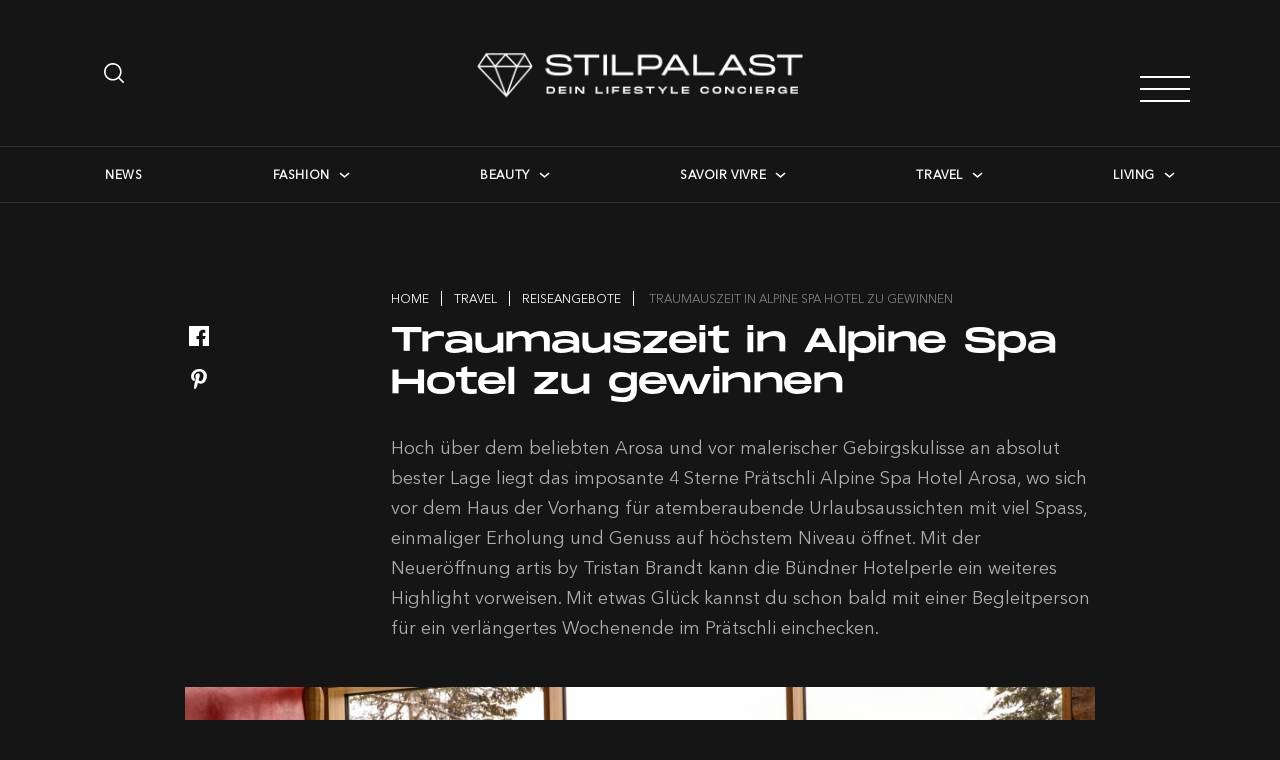

--- FILE ---
content_type: text/html; charset=UTF-8
request_url: https://www.stilpalast.ch/travel/reiseangebote/traumauszeit-in-alpine-spa-hotel-zu-gewinnen-141243
body_size: 19357
content:
<!doctype html>
<html lang="de-CH">
<head>
    <meta charset="UTF-8">
    <meta name="viewport" content="width=device-width, initial-scale=1">
    <link rel="profile" href="https://gmpg.org/xfn/11">
    <script async src="https://pagead2.googlesyndication.com/pagead/js/adsbygoogle.js?client=c…" crossorigin="anonymous" type="4468bc7d8f3806d98c6b8ee7-text/javascript"></script>
    <script type="4468bc7d8f3806d98c6b8ee7-text/javascript" data-cmp-ab="1" src="https://cdn.consentmanager.net/delivery/autoblocking/9ccb3d19a1ee0.js" data-cmp-host="d.delivery.consentmanager.net" data-cmp-cdn="cdn.consentmanager.net" data-cmp-codesrc="1"></script>
    <link rel="preload" as="font" href="https://www.stilpalast.ch/wp-content/themes/stilpalast/font/MonumentExtended/MonumentExtended-Regular.woff" crossorigin>
    <link rel="preload" as="font" href="https://www.stilpalast.ch/wp-content/themes/stilpalast/font/JosefinSans/JosefinSans-Regular.ttf" crossorigin>
    <link rel="preload" as="font" href="https://www.stilpalast.ch/wp-content/themes/stilpalast/font/NotoSans/NotoSans-Regular.ttf" crossorigin>
    <link rel="preload" as="font" href="https://www.stilpalast.ch/wp-content/themes/stilpalast/font/avenirnextcyr-regular.ttf" crossorigin>
    <meta name='robots' content='index, follow, max-image-preview:large, max-snippet:-1, max-video-preview:-1' />
	<style>img:is([sizes="auto" i], [sizes^="auto," i]) { contain-intrinsic-size: 3000px 1500px }</style>
	
	<!-- This site is optimized with the Yoast SEO plugin v26.3 - https://yoast.com/wordpress/plugins/seo/ -->
	<title>Traumauszeit in Alpine Spa Hotel zu gewinnen</title>
	<meta name="description" content="Hoch über dem beliebten Arosa und vor malerischer Gebirgskulisse an absolut bester Lage liegt das imposante 4 Sterne Prätschli Alpine Spa Hotel Arosa, wo sich vor dem Haus der Vorhang für atemberaubende Urlaubsaussichten mit viel Spass, einmaliger Erholung und Genuss auf höchstem Niveau öffnet. Mit der Neueröffnung artis by Tristan Brandt kann die Bündner Hotelperle ein weiteres Highlight vorweisen. Mit etwas Glück kannst du schon bald mit einer Begleitperson für ein verlängertes Wochenende im Prätschli einchecken." />
	<link rel="canonical" href="https://www.stilpalast.ch/travel/reiseangebote/traumauszeit-in-alpine-spa-hotel-zu-gewinnen-141243" />
	<meta property="og:locale" content="de_DE" />
	<meta property="og:type" content="article" />
	<meta property="og:title" content="Traumauszeit in Alpine Spa Hotel zu gewinnen" />
	<meta property="og:description" content="Hoch über dem beliebten Arosa und vor malerischer Gebirgskulisse an absolut bester Lage liegt das imposante 4 Sterne Prätschli Alpine Spa Hotel Arosa, wo sich vor dem Haus der Vorhang für atemberaubende Urlaubsaussichten mit viel Spass, einmaliger Erholung und Genuss auf höchstem Niveau öffnet. Mit der Neueröffnung artis by Tristan Brandt kann die Bündner Hotelperle ein weiteres Highlight vorweisen. Mit etwas Glück kannst du schon bald mit einer Begleitperson für ein verlängertes Wochenende im Prätschli einchecken." />
	<meta property="og:url" content="travel/reiseangebote/traumauszeit-in-alpine-spa-hotel-zu-gewinnen-141243" />
	<meta property="og:site_name" content="Stilpalast" />
	<meta property="article:publisher" content="https://www.facebook.com/stilpalast/" />
	<meta property="article:published_time" content="2021-06-04T09:10:22+00:00" />
	<meta property="article:modified_time" content="2024-06-27T17:49:20+00:00" />
	<meta property="og:image" content="https://www.stilpalast.ch/wp-content/uploads/2022/10/RK9_3345-1-1024x683-1.jpeg" />
	<meta property="og:image:width" content="1024" />
	<meta property="og:image:height" content="683" />
	<meta property="og:image:type" content="image/jpeg" />
	<meta name="author" content="Doris Rickenbacher" />
	<meta name="twitter:card" content="summary_large_image" />
	<meta name="twitter:label1" content="Geschrieben von" />
	<meta name="twitter:data1" content="Doris Rickenbacher" />
	<meta name="twitter:label2" content="Geschätzte Lesezeit" />
	<meta name="twitter:data2" content="6 Minuten" />
	<script type="application/ld+json" class="yoast-schema-graph">{"@context":"https://schema.org","@graph":[{"@type":"Article","@id":"https://www.stilpalast.ch/travel/reiseangebote/traumauszeit-in-alpine-spa-hotel-zu-gewinnen-141243#article","isPartOf":{"@id":"https://www.stilpalast.ch/travel/reiseangebote/traumauszeit-in-alpine-spa-hotel-zu-gewinnen-141243"},"author":{"name":"Doris Rickenbacher","@id":"https://www.stilpalast.ch/#/schema/person/31a2e8aa8ee9bb58f95a66f46ef92821"},"headline":"Traumauszeit in Alpine Spa Hotel zu gewinnen","datePublished":"2021-06-04T09:10:22+00:00","dateModified":"2024-06-27T17:49:20+00:00","mainEntityOfPage":{"@id":"https://www.stilpalast.ch/travel/reiseangebote/traumauszeit-in-alpine-spa-hotel-zu-gewinnen-141243"},"wordCount":933,"commentCount":0,"publisher":{"@id":"https://www.stilpalast.ch/#organization"},"image":{"@id":"https://www.stilpalast.ch/travel/reiseangebote/traumauszeit-in-alpine-spa-hotel-zu-gewinnen-141243#primaryimage"},"thumbnailUrl":"https://www.stilpalast.ch/wp-content/uploads/2022/10/RK9_3345-1-1024x683-1.jpeg","keywords":["Graubünden","Skiferien","Wellness","Wellnesshotels"],"articleSection":["Reiseangebote"],"inLanguage":"de-CH","potentialAction":[{"@type":"CommentAction","name":"Comment","target":["https://www.stilpalast.ch/travel/reiseangebote/traumauszeit-in-alpine-spa-hotel-zu-gewinnen-141243#respond"]}]},{"@type":"WebPage","@id":"https://www.stilpalast.ch/travel/reiseangebote/traumauszeit-in-alpine-spa-hotel-zu-gewinnen-141243","url":"https://www.stilpalast.ch/travel/reiseangebote/traumauszeit-in-alpine-spa-hotel-zu-gewinnen-141243","name":"Traumauszeit in Alpine Spa Hotel zu gewinnen","isPartOf":{"@id":"https://www.stilpalast.ch/#website"},"primaryImageOfPage":{"@id":"https://www.stilpalast.ch/travel/reiseangebote/traumauszeit-in-alpine-spa-hotel-zu-gewinnen-141243#primaryimage"},"image":{"@id":"https://www.stilpalast.ch/travel/reiseangebote/traumauszeit-in-alpine-spa-hotel-zu-gewinnen-141243#primaryimage"},"thumbnailUrl":"https://www.stilpalast.ch/wp-content/uploads/2022/10/RK9_3345-1-1024x683-1.jpeg","datePublished":"2021-06-04T09:10:22+00:00","dateModified":"2024-06-27T17:49:20+00:00","description":"Hoch über dem beliebten Arosa und vor malerischer Gebirgskulisse an absolut bester Lage liegt das imposante 4 Sterne Prätschli Alpine Spa Hotel Arosa, wo sich vor dem Haus der Vorhang für atemberaubende Urlaubsaussichten mit viel Spass, einmaliger Erholung und Genuss auf höchstem Niveau öffnet. Mit der Neueröffnung artis by Tristan Brandt kann die Bündner Hotelperle ein weiteres Highlight vorweisen. Mit etwas Glück kannst du schon bald mit einer Begleitperson für ein verlängertes Wochenende im Prätschli einchecken.","breadcrumb":{"@id":"https://www.stilpalast.ch/travel/reiseangebote/traumauszeit-in-alpine-spa-hotel-zu-gewinnen-141243#breadcrumb"},"inLanguage":"de-CH","potentialAction":[{"@type":"ReadAction","target":["https://www.stilpalast.ch/travel/reiseangebote/traumauszeit-in-alpine-spa-hotel-zu-gewinnen-141243"]}]},{"@type":"ImageObject","inLanguage":"de-CH","@id":"https://www.stilpalast.ch/travel/reiseangebote/traumauszeit-in-alpine-spa-hotel-zu-gewinnen-141243#primaryimage","url":"https://www.stilpalast.ch/wp-content/uploads/2022/10/RK9_3345-1-1024x683-1.jpeg","contentUrl":"https://www.stilpalast.ch/wp-content/uploads/2022/10/RK9_3345-1-1024x683-1.jpeg","width":1024,"height":683},{"@type":"BreadcrumbList","@id":"https://www.stilpalast.ch/travel/reiseangebote/traumauszeit-in-alpine-spa-hotel-zu-gewinnen-141243#breadcrumb","itemListElement":[{"@type":"ListItem","position":1,"name":"Home","item":"https://www.stilpalast.ch/"},{"@type":"ListItem","position":2,"name":"Traumauszeit in Alpine Spa Hotel zu gewinnen"}]},{"@type":"WebSite","@id":"https://www.stilpalast.ch/#website","url":"https://www.stilpalast.ch/","name":"Stilpalast","description":"Dein Lifestyle Concierge","publisher":{"@id":"https://www.stilpalast.ch/#organization"},"potentialAction":[{"@type":"SearchAction","target":{"@type":"EntryPoint","urlTemplate":"https://www.stilpalast.ch/?s={search_term_string}"},"query-input":{"@type":"PropertyValueSpecification","valueRequired":true,"valueName":"search_term_string"}}],"inLanguage":"de-CH"},{"@type":"Organization","@id":"https://www.stilpalast.ch/#organization","name":"Stilpalast AG","url":"https://www.stilpalast.ch/","logo":{"@type":"ImageObject","inLanguage":"de-CH","@id":"https://www.stilpalast.ch/#/schema/logo/image/","url":"https://www.stilpalast.ch/wp-content/uploads/2018/11/sp_logo_black_claim_a1-1-Kopie.jpg","contentUrl":"https://www.stilpalast.ch/wp-content/uploads/2018/11/sp_logo_black_claim_a1-1-Kopie.jpg","width":166,"height":100,"caption":"Stilpalast AG"},"image":{"@id":"https://www.stilpalast.ch/#/schema/logo/image/"},"sameAs":["https://www.facebook.com/stilpalast/","https://www.instagram.com/Stilpalast/"]},{"@type":"Person","@id":"https://www.stilpalast.ch/#/schema/person/31a2e8aa8ee9bb58f95a66f46ef92821","name":"Doris Rickenbacher","image":{"@type":"ImageObject","inLanguage":"de-CH","@id":"https://www.stilpalast.ch/#/schema/person/image/","url":"https://secure.gravatar.com/avatar/61260dd899ac59394daa005fe6082c2ab7f57e6907bddc68cf63d27ec2a58a57?s=96&d=mm&r=g","contentUrl":"https://secure.gravatar.com/avatar/61260dd899ac59394daa005fe6082c2ab7f57e6907bddc68cf63d27ec2a58a57?s=96&d=mm&r=g","caption":"Doris Rickenbacher"}}]}</script>
	<!-- / Yoast SEO plugin. -->


<link rel='dns-prefetch' href='//static.addtoany.com' />
<link rel='dns-prefetch' href='//adnz.co' />
<link rel='dns-prefetch' href='//www.formstack.com' />
<link rel='dns-prefetch' href='//www.googletagmanager.com' />
<link rel="alternate" type="application/rss+xml" title="Stilpalast &raquo; Feed" href="https://www.stilpalast.ch/feed" />
<link rel="alternate" type="application/rss+xml" title="Stilpalast &raquo; Kommentar-Feed" href="https://www.stilpalast.ch/comments/feed" />
<link rel="alternate" type="application/rss+xml" title="Stilpalast &raquo; Traumauszeit in Alpine Spa Hotel zu gewinnen Kommentar-Feed" href="https://www.stilpalast.ch/travel/reiseangebote/traumauszeit-in-alpine-spa-hotel-zu-gewinnen-141243/feed" />
		<!-- This site uses the Google Analytics by MonsterInsights plugin v9.9.0 - Using Analytics tracking - https://www.monsterinsights.com/ -->
							<script src="//www.googletagmanager.com/gtag/js?id=G-YZR3LQWN6H"  data-cfasync="false" data-wpfc-render="false" async></script>
			<script data-cfasync="false" data-wpfc-render="false">
				var mi_version = '9.9.0';
				var mi_track_user = true;
				var mi_no_track_reason = '';
								var MonsterInsightsDefaultLocations = {"page_location":"https:\/\/www.stilpalast.ch\/travel\/reiseangebote\/traumauszeit-in-alpine-spa-hotel-zu-gewinnen-141243\/"};
								if ( typeof MonsterInsightsPrivacyGuardFilter === 'function' ) {
					var MonsterInsightsLocations = (typeof MonsterInsightsExcludeQuery === 'object') ? MonsterInsightsPrivacyGuardFilter( MonsterInsightsExcludeQuery ) : MonsterInsightsPrivacyGuardFilter( MonsterInsightsDefaultLocations );
				} else {
					var MonsterInsightsLocations = (typeof MonsterInsightsExcludeQuery === 'object') ? MonsterInsightsExcludeQuery : MonsterInsightsDefaultLocations;
				}

								var disableStrs = [
										'ga-disable-G-YZR3LQWN6H',
									];

				/* Function to detect opted out users */
				function __gtagTrackerIsOptedOut() {
					for (var index = 0; index < disableStrs.length; index++) {
						if (document.cookie.indexOf(disableStrs[index] + '=true') > -1) {
							return true;
						}
					}

					return false;
				}

				/* Disable tracking if the opt-out cookie exists. */
				if (__gtagTrackerIsOptedOut()) {
					for (var index = 0; index < disableStrs.length; index++) {
						window[disableStrs[index]] = true;
					}
				}

				/* Opt-out function */
				function __gtagTrackerOptout() {
					for (var index = 0; index < disableStrs.length; index++) {
						document.cookie = disableStrs[index] + '=true; expires=Thu, 31 Dec 2099 23:59:59 UTC; path=/';
						window[disableStrs[index]] = true;
					}
				}

				if ('undefined' === typeof gaOptout) {
					function gaOptout() {
						__gtagTrackerOptout();
					}
				}
								window.dataLayer = window.dataLayer || [];

				window.MonsterInsightsDualTracker = {
					helpers: {},
					trackers: {},
				};
				if (mi_track_user) {
					function __gtagDataLayer() {
						dataLayer.push(arguments);
					}

					function __gtagTracker(type, name, parameters) {
						if (!parameters) {
							parameters = {};
						}

						if (parameters.send_to) {
							__gtagDataLayer.apply(null, arguments);
							return;
						}

						if (type === 'event') {
														parameters.send_to = monsterinsights_frontend.v4_id;
							var hookName = name;
							if (typeof parameters['event_category'] !== 'undefined') {
								hookName = parameters['event_category'] + ':' + name;
							}

							if (typeof MonsterInsightsDualTracker.trackers[hookName] !== 'undefined') {
								MonsterInsightsDualTracker.trackers[hookName](parameters);
							} else {
								__gtagDataLayer('event', name, parameters);
							}
							
						} else {
							__gtagDataLayer.apply(null, arguments);
						}
					}

					__gtagTracker('js', new Date());
					__gtagTracker('set', {
						'developer_id.dZGIzZG': true,
											});
					if ( MonsterInsightsLocations.page_location ) {
						__gtagTracker('set', MonsterInsightsLocations);
					}
										__gtagTracker('config', 'G-YZR3LQWN6H', {"forceSSL":"true","link_attribution":"true"} );
										window.gtag = __gtagTracker;										(function () {
						/* https://developers.google.com/analytics/devguides/collection/analyticsjs/ */
						/* ga and __gaTracker compatibility shim. */
						var noopfn = function () {
							return null;
						};
						var newtracker = function () {
							return new Tracker();
						};
						var Tracker = function () {
							return null;
						};
						var p = Tracker.prototype;
						p.get = noopfn;
						p.set = noopfn;
						p.send = function () {
							var args = Array.prototype.slice.call(arguments);
							args.unshift('send');
							__gaTracker.apply(null, args);
						};
						var __gaTracker = function () {
							var len = arguments.length;
							if (len === 0) {
								return;
							}
							var f = arguments[len - 1];
							if (typeof f !== 'object' || f === null || typeof f.hitCallback !== 'function') {
								if ('send' === arguments[0]) {
									var hitConverted, hitObject = false, action;
									if ('event' === arguments[1]) {
										if ('undefined' !== typeof arguments[3]) {
											hitObject = {
												'eventAction': arguments[3],
												'eventCategory': arguments[2],
												'eventLabel': arguments[4],
												'value': arguments[5] ? arguments[5] : 1,
											}
										}
									}
									if ('pageview' === arguments[1]) {
										if ('undefined' !== typeof arguments[2]) {
											hitObject = {
												'eventAction': 'page_view',
												'page_path': arguments[2],
											}
										}
									}
									if (typeof arguments[2] === 'object') {
										hitObject = arguments[2];
									}
									if (typeof arguments[5] === 'object') {
										Object.assign(hitObject, arguments[5]);
									}
									if ('undefined' !== typeof arguments[1].hitType) {
										hitObject = arguments[1];
										if ('pageview' === hitObject.hitType) {
											hitObject.eventAction = 'page_view';
										}
									}
									if (hitObject) {
										action = 'timing' === arguments[1].hitType ? 'timing_complete' : hitObject.eventAction;
										hitConverted = mapArgs(hitObject);
										__gtagTracker('event', action, hitConverted);
									}
								}
								return;
							}

							function mapArgs(args) {
								var arg, hit = {};
								var gaMap = {
									'eventCategory': 'event_category',
									'eventAction': 'event_action',
									'eventLabel': 'event_label',
									'eventValue': 'event_value',
									'nonInteraction': 'non_interaction',
									'timingCategory': 'event_category',
									'timingVar': 'name',
									'timingValue': 'value',
									'timingLabel': 'event_label',
									'page': 'page_path',
									'location': 'page_location',
									'title': 'page_title',
									'referrer' : 'page_referrer',
								};
								for (arg in args) {
																		if (!(!args.hasOwnProperty(arg) || !gaMap.hasOwnProperty(arg))) {
										hit[gaMap[arg]] = args[arg];
									} else {
										hit[arg] = args[arg];
									}
								}
								return hit;
							}

							try {
								f.hitCallback();
							} catch (ex) {
							}
						};
						__gaTracker.create = newtracker;
						__gaTracker.getByName = newtracker;
						__gaTracker.getAll = function () {
							return [];
						};
						__gaTracker.remove = noopfn;
						__gaTracker.loaded = true;
						window['__gaTracker'] = __gaTracker;
					})();
									} else {
										console.log("");
					(function () {
						function __gtagTracker() {
							return null;
						}

						window['__gtagTracker'] = __gtagTracker;
						window['gtag'] = __gtagTracker;
					})();
									}
			</script>
			
							<!-- / Google Analytics by MonsterInsights -->
		<script type="4468bc7d8f3806d98c6b8ee7-text/javascript">
window._wpemojiSettings = {"baseUrl":"https:\/\/s.w.org\/images\/core\/emoji\/16.0.1\/72x72\/","ext":".png","svgUrl":"https:\/\/s.w.org\/images\/core\/emoji\/16.0.1\/svg\/","svgExt":".svg","source":{"concatemoji":"https:\/\/www.stilpalast.ch\/wp-includes\/js\/wp-emoji-release.min.js?ver=c8374d8a838741ccd24dd08c7392687c"}};
/*! This file is auto-generated */
!function(s,n){var o,i,e;function c(e){try{var t={supportTests:e,timestamp:(new Date).valueOf()};sessionStorage.setItem(o,JSON.stringify(t))}catch(e){}}function p(e,t,n){e.clearRect(0,0,e.canvas.width,e.canvas.height),e.fillText(t,0,0);var t=new Uint32Array(e.getImageData(0,0,e.canvas.width,e.canvas.height).data),a=(e.clearRect(0,0,e.canvas.width,e.canvas.height),e.fillText(n,0,0),new Uint32Array(e.getImageData(0,0,e.canvas.width,e.canvas.height).data));return t.every(function(e,t){return e===a[t]})}function u(e,t){e.clearRect(0,0,e.canvas.width,e.canvas.height),e.fillText(t,0,0);for(var n=e.getImageData(16,16,1,1),a=0;a<n.data.length;a++)if(0!==n.data[a])return!1;return!0}function f(e,t,n,a){switch(t){case"flag":return n(e,"\ud83c\udff3\ufe0f\u200d\u26a7\ufe0f","\ud83c\udff3\ufe0f\u200b\u26a7\ufe0f")?!1:!n(e,"\ud83c\udde8\ud83c\uddf6","\ud83c\udde8\u200b\ud83c\uddf6")&&!n(e,"\ud83c\udff4\udb40\udc67\udb40\udc62\udb40\udc65\udb40\udc6e\udb40\udc67\udb40\udc7f","\ud83c\udff4\u200b\udb40\udc67\u200b\udb40\udc62\u200b\udb40\udc65\u200b\udb40\udc6e\u200b\udb40\udc67\u200b\udb40\udc7f");case"emoji":return!a(e,"\ud83e\udedf")}return!1}function g(e,t,n,a){var r="undefined"!=typeof WorkerGlobalScope&&self instanceof WorkerGlobalScope?new OffscreenCanvas(300,150):s.createElement("canvas"),o=r.getContext("2d",{willReadFrequently:!0}),i=(o.textBaseline="top",o.font="600 32px Arial",{});return e.forEach(function(e){i[e]=t(o,e,n,a)}),i}function t(e){var t=s.createElement("script");t.src=e,t.defer=!0,s.head.appendChild(t)}"undefined"!=typeof Promise&&(o="wpEmojiSettingsSupports",i=["flag","emoji"],n.supports={everything:!0,everythingExceptFlag:!0},e=new Promise(function(e){s.addEventListener("DOMContentLoaded",e,{once:!0})}),new Promise(function(t){var n=function(){try{var e=JSON.parse(sessionStorage.getItem(o));if("object"==typeof e&&"number"==typeof e.timestamp&&(new Date).valueOf()<e.timestamp+604800&&"object"==typeof e.supportTests)return e.supportTests}catch(e){}return null}();if(!n){if("undefined"!=typeof Worker&&"undefined"!=typeof OffscreenCanvas&&"undefined"!=typeof URL&&URL.createObjectURL&&"undefined"!=typeof Blob)try{var e="postMessage("+g.toString()+"("+[JSON.stringify(i),f.toString(),p.toString(),u.toString()].join(",")+"));",a=new Blob([e],{type:"text/javascript"}),r=new Worker(URL.createObjectURL(a),{name:"wpTestEmojiSupports"});return void(r.onmessage=function(e){c(n=e.data),r.terminate(),t(n)})}catch(e){}c(n=g(i,f,p,u))}t(n)}).then(function(e){for(var t in e)n.supports[t]=e[t],n.supports.everything=n.supports.everything&&n.supports[t],"flag"!==t&&(n.supports.everythingExceptFlag=n.supports.everythingExceptFlag&&n.supports[t]);n.supports.everythingExceptFlag=n.supports.everythingExceptFlag&&!n.supports.flag,n.DOMReady=!1,n.readyCallback=function(){n.DOMReady=!0}}).then(function(){return e}).then(function(){var e;n.supports.everything||(n.readyCallback(),(e=n.source||{}).concatemoji?t(e.concatemoji):e.wpemoji&&e.twemoji&&(t(e.twemoji),t(e.wpemoji)))}))}((window,document),window._wpemojiSettings);
</script>
<link rel="stylesheet" href="https://www.stilpalast.ch/wp-content/cache/minify/4b06f.css" media="all" />

<style id='wp-emoji-styles-inline-css'>

	img.wp-smiley, img.emoji {
		display: inline !important;
		border: none !important;
		box-shadow: none !important;
		height: 1em !important;
		width: 1em !important;
		margin: 0 0.07em !important;
		vertical-align: -0.1em !important;
		background: none !important;
		padding: 0 !important;
	}
</style>
<link rel="stylesheet" href="https://www.stilpalast.ch/wp-content/cache/minify/a5ff7.css" media="all" />

<style id='classic-theme-styles-inline-css'>
/*! This file is auto-generated */
.wp-block-button__link{color:#fff;background-color:#32373c;border-radius:9999px;box-shadow:none;text-decoration:none;padding:calc(.667em + 2px) calc(1.333em + 2px);font-size:1.125em}.wp-block-file__button{background:#32373c;color:#fff;text-decoration:none}
</style>
<style id='global-styles-inline-css'>
:root{--wp--preset--aspect-ratio--square: 1;--wp--preset--aspect-ratio--4-3: 4/3;--wp--preset--aspect-ratio--3-4: 3/4;--wp--preset--aspect-ratio--3-2: 3/2;--wp--preset--aspect-ratio--2-3: 2/3;--wp--preset--aspect-ratio--16-9: 16/9;--wp--preset--aspect-ratio--9-16: 9/16;--wp--preset--color--black: #000000;--wp--preset--color--cyan-bluish-gray: #abb8c3;--wp--preset--color--white: #ffffff;--wp--preset--color--pale-pink: #f78da7;--wp--preset--color--vivid-red: #cf2e2e;--wp--preset--color--luminous-vivid-orange: #ff6900;--wp--preset--color--luminous-vivid-amber: #fcb900;--wp--preset--color--light-green-cyan: #7bdcb5;--wp--preset--color--vivid-green-cyan: #00d084;--wp--preset--color--pale-cyan-blue: #8ed1fc;--wp--preset--color--vivid-cyan-blue: #0693e3;--wp--preset--color--vivid-purple: #9b51e0;--wp--preset--gradient--vivid-cyan-blue-to-vivid-purple: linear-gradient(135deg,rgba(6,147,227,1) 0%,rgb(155,81,224) 100%);--wp--preset--gradient--light-green-cyan-to-vivid-green-cyan: linear-gradient(135deg,rgb(122,220,180) 0%,rgb(0,208,130) 100%);--wp--preset--gradient--luminous-vivid-amber-to-luminous-vivid-orange: linear-gradient(135deg,rgba(252,185,0,1) 0%,rgba(255,105,0,1) 100%);--wp--preset--gradient--luminous-vivid-orange-to-vivid-red: linear-gradient(135deg,rgba(255,105,0,1) 0%,rgb(207,46,46) 100%);--wp--preset--gradient--very-light-gray-to-cyan-bluish-gray: linear-gradient(135deg,rgb(238,238,238) 0%,rgb(169,184,195) 100%);--wp--preset--gradient--cool-to-warm-spectrum: linear-gradient(135deg,rgb(74,234,220) 0%,rgb(151,120,209) 20%,rgb(207,42,186) 40%,rgb(238,44,130) 60%,rgb(251,105,98) 80%,rgb(254,248,76) 100%);--wp--preset--gradient--blush-light-purple: linear-gradient(135deg,rgb(255,206,236) 0%,rgb(152,150,240) 100%);--wp--preset--gradient--blush-bordeaux: linear-gradient(135deg,rgb(254,205,165) 0%,rgb(254,45,45) 50%,rgb(107,0,62) 100%);--wp--preset--gradient--luminous-dusk: linear-gradient(135deg,rgb(255,203,112) 0%,rgb(199,81,192) 50%,rgb(65,88,208) 100%);--wp--preset--gradient--pale-ocean: linear-gradient(135deg,rgb(255,245,203) 0%,rgb(182,227,212) 50%,rgb(51,167,181) 100%);--wp--preset--gradient--electric-grass: linear-gradient(135deg,rgb(202,248,128) 0%,rgb(113,206,126) 100%);--wp--preset--gradient--midnight: linear-gradient(135deg,rgb(2,3,129) 0%,rgb(40,116,252) 100%);--wp--preset--font-size--small: 13px;--wp--preset--font-size--medium: 20px;--wp--preset--font-size--large: 36px;--wp--preset--font-size--x-large: 42px;--wp--preset--spacing--20: 0.44rem;--wp--preset--spacing--30: 0.67rem;--wp--preset--spacing--40: 1rem;--wp--preset--spacing--50: 1.5rem;--wp--preset--spacing--60: 2.25rem;--wp--preset--spacing--70: 3.38rem;--wp--preset--spacing--80: 5.06rem;--wp--preset--shadow--natural: 6px 6px 9px rgba(0, 0, 0, 0.2);--wp--preset--shadow--deep: 12px 12px 50px rgba(0, 0, 0, 0.4);--wp--preset--shadow--sharp: 6px 6px 0px rgba(0, 0, 0, 0.2);--wp--preset--shadow--outlined: 6px 6px 0px -3px rgba(255, 255, 255, 1), 6px 6px rgba(0, 0, 0, 1);--wp--preset--shadow--crisp: 6px 6px 0px rgba(0, 0, 0, 1);}:where(.is-layout-flex){gap: 0.5em;}:where(.is-layout-grid){gap: 0.5em;}body .is-layout-flex{display: flex;}.is-layout-flex{flex-wrap: wrap;align-items: center;}.is-layout-flex > :is(*, div){margin: 0;}body .is-layout-grid{display: grid;}.is-layout-grid > :is(*, div){margin: 0;}:where(.wp-block-columns.is-layout-flex){gap: 2em;}:where(.wp-block-columns.is-layout-grid){gap: 2em;}:where(.wp-block-post-template.is-layout-flex){gap: 1.25em;}:where(.wp-block-post-template.is-layout-grid){gap: 1.25em;}.has-black-color{color: var(--wp--preset--color--black) !important;}.has-cyan-bluish-gray-color{color: var(--wp--preset--color--cyan-bluish-gray) !important;}.has-white-color{color: var(--wp--preset--color--white) !important;}.has-pale-pink-color{color: var(--wp--preset--color--pale-pink) !important;}.has-vivid-red-color{color: var(--wp--preset--color--vivid-red) !important;}.has-luminous-vivid-orange-color{color: var(--wp--preset--color--luminous-vivid-orange) !important;}.has-luminous-vivid-amber-color{color: var(--wp--preset--color--luminous-vivid-amber) !important;}.has-light-green-cyan-color{color: var(--wp--preset--color--light-green-cyan) !important;}.has-vivid-green-cyan-color{color: var(--wp--preset--color--vivid-green-cyan) !important;}.has-pale-cyan-blue-color{color: var(--wp--preset--color--pale-cyan-blue) !important;}.has-vivid-cyan-blue-color{color: var(--wp--preset--color--vivid-cyan-blue) !important;}.has-vivid-purple-color{color: var(--wp--preset--color--vivid-purple) !important;}.has-black-background-color{background-color: var(--wp--preset--color--black) !important;}.has-cyan-bluish-gray-background-color{background-color: var(--wp--preset--color--cyan-bluish-gray) !important;}.has-white-background-color{background-color: var(--wp--preset--color--white) !important;}.has-pale-pink-background-color{background-color: var(--wp--preset--color--pale-pink) !important;}.has-vivid-red-background-color{background-color: var(--wp--preset--color--vivid-red) !important;}.has-luminous-vivid-orange-background-color{background-color: var(--wp--preset--color--luminous-vivid-orange) !important;}.has-luminous-vivid-amber-background-color{background-color: var(--wp--preset--color--luminous-vivid-amber) !important;}.has-light-green-cyan-background-color{background-color: var(--wp--preset--color--light-green-cyan) !important;}.has-vivid-green-cyan-background-color{background-color: var(--wp--preset--color--vivid-green-cyan) !important;}.has-pale-cyan-blue-background-color{background-color: var(--wp--preset--color--pale-cyan-blue) !important;}.has-vivid-cyan-blue-background-color{background-color: var(--wp--preset--color--vivid-cyan-blue) !important;}.has-vivid-purple-background-color{background-color: var(--wp--preset--color--vivid-purple) !important;}.has-black-border-color{border-color: var(--wp--preset--color--black) !important;}.has-cyan-bluish-gray-border-color{border-color: var(--wp--preset--color--cyan-bluish-gray) !important;}.has-white-border-color{border-color: var(--wp--preset--color--white) !important;}.has-pale-pink-border-color{border-color: var(--wp--preset--color--pale-pink) !important;}.has-vivid-red-border-color{border-color: var(--wp--preset--color--vivid-red) !important;}.has-luminous-vivid-orange-border-color{border-color: var(--wp--preset--color--luminous-vivid-orange) !important;}.has-luminous-vivid-amber-border-color{border-color: var(--wp--preset--color--luminous-vivid-amber) !important;}.has-light-green-cyan-border-color{border-color: var(--wp--preset--color--light-green-cyan) !important;}.has-vivid-green-cyan-border-color{border-color: var(--wp--preset--color--vivid-green-cyan) !important;}.has-pale-cyan-blue-border-color{border-color: var(--wp--preset--color--pale-cyan-blue) !important;}.has-vivid-cyan-blue-border-color{border-color: var(--wp--preset--color--vivid-cyan-blue) !important;}.has-vivid-purple-border-color{border-color: var(--wp--preset--color--vivid-purple) !important;}.has-vivid-cyan-blue-to-vivid-purple-gradient-background{background: var(--wp--preset--gradient--vivid-cyan-blue-to-vivid-purple) !important;}.has-light-green-cyan-to-vivid-green-cyan-gradient-background{background: var(--wp--preset--gradient--light-green-cyan-to-vivid-green-cyan) !important;}.has-luminous-vivid-amber-to-luminous-vivid-orange-gradient-background{background: var(--wp--preset--gradient--luminous-vivid-amber-to-luminous-vivid-orange) !important;}.has-luminous-vivid-orange-to-vivid-red-gradient-background{background: var(--wp--preset--gradient--luminous-vivid-orange-to-vivid-red) !important;}.has-very-light-gray-to-cyan-bluish-gray-gradient-background{background: var(--wp--preset--gradient--very-light-gray-to-cyan-bluish-gray) !important;}.has-cool-to-warm-spectrum-gradient-background{background: var(--wp--preset--gradient--cool-to-warm-spectrum) !important;}.has-blush-light-purple-gradient-background{background: var(--wp--preset--gradient--blush-light-purple) !important;}.has-blush-bordeaux-gradient-background{background: var(--wp--preset--gradient--blush-bordeaux) !important;}.has-luminous-dusk-gradient-background{background: var(--wp--preset--gradient--luminous-dusk) !important;}.has-pale-ocean-gradient-background{background: var(--wp--preset--gradient--pale-ocean) !important;}.has-electric-grass-gradient-background{background: var(--wp--preset--gradient--electric-grass) !important;}.has-midnight-gradient-background{background: var(--wp--preset--gradient--midnight) !important;}.has-small-font-size{font-size: var(--wp--preset--font-size--small) !important;}.has-medium-font-size{font-size: var(--wp--preset--font-size--medium) !important;}.has-large-font-size{font-size: var(--wp--preset--font-size--large) !important;}.has-x-large-font-size{font-size: var(--wp--preset--font-size--x-large) !important;}
:where(.wp-block-post-template.is-layout-flex){gap: 1.25em;}:where(.wp-block-post-template.is-layout-grid){gap: 1.25em;}
:where(.wp-block-columns.is-layout-flex){gap: 2em;}:where(.wp-block-columns.is-layout-grid){gap: 2em;}
:root :where(.wp-block-pullquote){font-size: 1.5em;line-height: 1.6;}
</style>
<link rel="stylesheet" href="https://www.stilpalast.ch/wp-content/cache/minify/4c431.css" media="all" />

<link rel='stylesheet' id='formstack-css-css' href='//www.formstack.com/forms/css/2/wordpress-post.css?ver=c8374d8a838741ccd24dd08c7392687c' media='all' />
<link rel="stylesheet" href="https://www.stilpalast.ch/wp-content/cache/minify/1813d.css" media="all" />











<script data-cfasync="false" data-wpfc-render="false" id='monsterinsights-frontend-script-js-extra'>var monsterinsights_frontend = {"js_events_tracking":"true","download_extensions":"doc,pdf,ppt,zip,xls,docx,pptx,xlsx","inbound_paths":"[{\"path\":\"\\\/go\\\/\",\"label\":\"affiliate\"},{\"path\":\"\\\/recommend\\\/\",\"label\":\"affiliate\"}]","home_url":"https:\/\/www.stilpalast.ch","hash_tracking":"false","v4_id":"G-YZR3LQWN6H"};</script>
<script id="addtoany-core-js-before" type="4468bc7d8f3806d98c6b8ee7-text/javascript">
window.a2a_config=window.a2a_config||{};a2a_config.callbacks=[];a2a_config.overlays=[];a2a_config.templates={};a2a_localize = {
	Share: "Share",
	Save: "Save",
	Subscribe: "Subscribe",
	Email: "Email",
	Bookmark: "Bookmark",
	ShowAll: "Show all",
	ShowLess: "Show less",
	FindServices: "Find service(s)",
	FindAnyServiceToAddTo: "Instantly find any service to add to",
	PoweredBy: "Powered by",
	ShareViaEmail: "Share via email",
	SubscribeViaEmail: "Subscribe via email",
	BookmarkInYourBrowser: "Bookmark in your browser",
	BookmarkInstructions: "Press Ctrl+D or \u2318+D to bookmark this page",
	AddToYourFavorites: "Add to your favorites",
	SendFromWebOrProgram: "Send from any email address or email program",
	EmailProgram: "Email program",
	More: "More&#8230;",
	ThanksForSharing: "Thanks for sharing!",
	ThanksForFollowing: "Thanks for following!"
};

a2a_config.icon_color="transparent,#ffffff";
</script>
<script defer src="https://static.addtoany.com/menu/page.js" id="addtoany-core-js" type="4468bc7d8f3806d98c6b8ee7-text/javascript"></script>
<script src="https://www.stilpalast.ch/wp-content/cache/minify/30c76.js" type="4468bc7d8f3806d98c6b8ee7-text/javascript"></script>

<script defer src="https://www.stilpalast.ch/wp-content/cache/minify/0eca3.js" type="4468bc7d8f3806d98c6b8ee7-text/javascript"></script>


<script id="my_loadmore-js-extra" type="4468bc7d8f3806d98c6b8ee7-text/javascript">
var stilpalast_loadmore_params = {"ajaxurl":"https:\/\/www.stilpalast.ch\/wp-admin\/admin-ajax.php","posts":"{\"p\":141243,\"page\":0,\"name\":\"traumauszeit-in-alpine-spa-hotel-zu-gewinnen\",\"category_name\":\"travel\\\/reiseangebote\",\"error\":\"\",\"m\":\"\",\"post_parent\":\"\",\"subpost\":\"\",\"subpost_id\":\"\",\"attachment\":\"\",\"attachment_id\":0,\"pagename\":\"\",\"page_id\":0,\"second\":\"\",\"minute\":\"\",\"hour\":\"\",\"day\":0,\"monthnum\":0,\"year\":0,\"w\":0,\"tag\":\"\",\"cat\":\"\",\"tag_id\":\"\",\"author\":\"\",\"author_name\":\"\",\"feed\":\"\",\"tb\":\"\",\"paged\":0,\"meta_key\":\"\",\"meta_value\":\"\",\"preview\":\"\",\"s\":\"\",\"sentence\":\"\",\"title\":\"\",\"fields\":\"all\",\"menu_order\":\"\",\"embed\":\"\",\"category__in\":[],\"category__not_in\":[],\"category__and\":[],\"post__in\":[],\"post__not_in\":[],\"post_name__in\":[],\"tag__in\":[],\"tag__not_in\":[],\"tag__and\":[],\"tag_slug__in\":[],\"tag_slug__and\":[],\"post_parent__in\":[],\"post_parent__not_in\":[],\"author__in\":[],\"author__not_in\":[],\"search_columns\":[],\"posts_per_page\":9,\"ignore_sticky_posts\":false,\"suppress_filters\":false,\"cache_results\":true,\"update_post_term_cache\":true,\"update_menu_item_cache\":false,\"lazy_load_term_meta\":true,\"update_post_meta_cache\":true,\"post_type\":\"\",\"nopaging\":false,\"comments_per_page\":\"50\",\"no_found_rows\":false,\"order\":\"DESC\"}","current_page":"1","max_page":"0"};
</script>
<script src="https://www.stilpalast.ch/wp-content/cache/minify/f2820.js" type="4468bc7d8f3806d98c6b8ee7-text/javascript"></script>


<link rel="https://api.w.org/" href="https://www.stilpalast.ch/wp-json/" /><link rel="alternate" title="JSON" type="application/json" href="https://www.stilpalast.ch/wp-json/wp/v2/posts/141243" /><link rel="EditURI" type="application/rsd+xml" title="RSD" href="https://www.stilpalast.ch/xmlrpc.php?rsd" />

<link rel='shortlink' href='https://www.stilpalast.ch/?p=141243' />
<link rel="alternate" title="oEmbed (JSON)" type="application/json+oembed" href="https://www.stilpalast.ch/wp-json/oembed/1.0/embed?url=https%3A%2F%2Fwww.stilpalast.ch%2Ftravel%2Freiseangebote%2Ftraumauszeit-in-alpine-spa-hotel-zu-gewinnen-141243" />
<link rel="alternate" title="oEmbed (XML)" type="text/xml+oembed" href="https://www.stilpalast.ch/wp-json/oembed/1.0/embed?url=https%3A%2F%2Fwww.stilpalast.ch%2Ftravel%2Freiseangebote%2Ftraumauszeit-in-alpine-spa-hotel-zu-gewinnen-141243&#038;format=xml" />
<meta name="generator" content="Site Kit by Google 1.165.0" /><link rel="pingback" href="https://www.stilpalast.ch/xmlrpc.php"><link rel="icon" href="https://www.stilpalast.ch/wp-content/uploads/2020/07/cropped-icon-32x32.png" sizes="32x32" />
<link rel="icon" href="https://www.stilpalast.ch/wp-content/uploads/2020/07/cropped-icon-192x192.png" sizes="192x192" />
<link rel="apple-touch-icon" href="https://www.stilpalast.ch/wp-content/uploads/2020/07/cropped-icon-180x180.png" />
<meta name="msapplication-TileImage" content="https://www.stilpalast.ch/wp-content/uploads/2020/07/cropped-icon-270x270.png" />
		<style id="wp-custom-css">
			/* 32884 */
@media screen and (max-width: 767px){
.article .article-container p.article__image img {
    margin-left: -24px !important; 
}
	.gallery-collage {
		row-gap: 30px;
	}
}

.home .widget_instagram-feed-widget .widget-title {
    max-width: 1005px;
    margin: 0 auto 32px;
    padding: 0;
}

body > div > iframe{
}




		</style>
		</head>

<body class="wp-singular post-template-default single single-post postid-141243 single-format-standard wp-custom-logo wp-theme-stilpalast">
<div class="page_wrap">
    <header>
        
        <div class="container header__container">
            <div class="header__container-top">
                <div class="header__container-form">
                    <form role="search" method="get" class="custom-search-form" action="https://www.stilpalast.ch/">
	<label for="search-form-input" class="screen-reader-text">Search …</label>
    <label>
		<input type="search" id="search-form-input" class="search-input" placeholder="Ihre Anfrage hier…" value="" name="s" autocomplete="off" />
		<input type="submit" class="search-submit">
    </label>
</form>
<button class="show-search-input" type="button" title="Ihre Anfrage hier"></button>                </div>
                <div class="header__container-logo">
                    <a href="https://www.stilpalast.ch" class="custom-logo-link" rel="home" >
                        <img src="https://www.stilpalast.ch/wp-content/themes/stilpalast/image/SP_logo_w.png"
                             class="custom-logo" alt="Stilpalast">
                    </a>
                </div>
                <div class="header__container-hamburger">
                    <nav role="navigation">
                        <div id="menuToggle">
                            <input type="checkbox" id="header-menu-toggle-checbox" />
                            <label for="header-menu-toggle-checbox" class="screen-reader-text">checkbox menu</label>

                            <span></span>
                            <span></span>
                            <span></span>

                            <div id="menu-block">
                                <ul class="nav__list" id="menu-second-menu"><li id="menu-item-26591" class="menu-item menu-item-type-post_type menu-item-object-page menu-item-26591 nav__item-parent"><a class="nav__link"  href="https://www.stilpalast.ch/ueberuns">Über Uns</a></li>
<li id="menu-item-26588" class="menu-item menu-item-type-post_type menu-item-object-page menu-item-26588 nav__item-parent"><a class="nav__link"  href="https://www.stilpalast.ch/kontakt">Kontakt</a></li>
<li id="menu-item-26590" class="menu-item menu-item-type-post_type menu-item-object-page menu-item-26590 nav__item-parent"><a class="nav__link"  href="https://www.stilpalast.ch/mediadaten">Mediadaten</a></li>
<li id="menu-item-26589" class="menu-item menu-item-type-post_type menu-item-object-page menu-item-26589 nav__item-parent"><a class="nav__link"  href="https://www.stilpalast.ch/impressum">Impressum</a></li>
<li id="menu-item-106682" class="menu-item menu-item-type-post_type menu-item-object-page menu-item-106682 nav__item-parent"><a class="nav__link"  href="https://www.stilpalast.ch/datenschutz">Datenschutzerklärung</a></li>
</ul>                            </div>
                        </div>
                    </nav>
                    <div class="hamburger">
                        <div>
                            <span></span>
                            <span></span>
                            <span></span>
                        </div>
                    </div>
                </div>
            </div>
            <div class="header_container-bottom">
                <div class="social mobile">
                    <ul class="nav__list" id="menu-social-menu"><li id="menu-item-26606" class="menu-item menu-item-type-custom menu-item-object-custom menu-item-26606"><a class="social"  target="_blank" rel="noopener noreferrer" href="https://www.facebook.com/stilpalast/">facebook</a></li>
<li id="menu-item-26607" class="menu-item menu-item-type-custom menu-item-object-custom menu-item-26607"><a class="social"  target="_blank" rel="noopener noreferrer" href="https://www.instagram.com/Stilpalast/">instagram</a></li>
<li id="menu-item-26608" class="menu-item menu-item-type-custom menu-item-object-custom menu-item-26608"><a class="social"  target="_blank" rel="noopener noreferrer" href="https://www.pinterest.com/Stilpalastch/">pinterest</a></li>
</ul>                </div>
                <nav class="nav header__nav">
                    <ul class="nav__list" id="menu-primary-menu"><li id="menu-item-179048" class="menu-item menu-item-type-taxonomy menu-item-object-category menu-item-179048 nav__item"><a class="nav__link"  href="https://www.stilpalast.ch/category/news">News</a></li>
<li id="menu-item-26616" class="menu-item menu-item-type-taxonomy menu-item-object-category menu-item-has-children menu-item-26616 nav__item"><a class="nav__link"  href="https://www.stilpalast.ch/category/fashion">Fashion</a>
<ul class="sub-menu">
	<li id="menu-item-26702" class="menu-item menu-item-type-taxonomy menu-item-object-category menu-item-26702 nav__item"><a class="nav__link"  href="https://www.stilpalast.ch/fashion/trends">Trends</a></li>
	<li id="menu-item-26700" class="menu-item menu-item-type-taxonomy menu-item-object-category menu-item-26700 nav__item"><a class="nav__link"  href="https://www.stilpalast.ch/fashion/stylefinder">Stylefinder</a></li>
	<li id="menu-item-26699" class="menu-item menu-item-type-taxonomy menu-item-object-category menu-item-26699 nav__item"><a class="nav__link"  href="https://www.stilpalast.ch/fashion/star-streetstyle">Star- &amp; Streetstyle</a></li>
	<li id="menu-item-26701" class="menu-item menu-item-type-taxonomy menu-item-object-category menu-item-26701 nav__item"><a class="nav__link"  href="https://www.stilpalast.ch/fashion/top-10-schn%C3%A4ppchen">Top-10-Schnäppchen</a></li>
	<li id="menu-item-26698" class="menu-item menu-item-type-taxonomy menu-item-object-category menu-item-26698 nav__item"><a class="nav__link"  href="https://www.stilpalast.ch/fashion/liebling-der-woche">Liebling der Woche</a></li>
</ul>
</li>
<li id="menu-item-26617" class="menu-item menu-item-type-taxonomy menu-item-object-category menu-item-has-children menu-item-26617 nav__item"><a class="nav__link"  href="https://www.stilpalast.ch/category/beauty">Beauty</a>
<ul class="sub-menu">
	<li id="menu-item-26706" class="menu-item menu-item-type-taxonomy menu-item-object-category menu-item-26706 nav__item"><a class="nav__link"  href="https://www.stilpalast.ch/beauty/tipps-vom-profi">Tipps vom Profi</a></li>
	<li id="menu-item-26703" class="menu-item menu-item-type-taxonomy menu-item-object-category menu-item-26703 nav__item"><a class="nav__link"  href="https://www.stilpalast.ch/beauty/fitness">Fitness</a></li>
	<li id="menu-item-26707" class="menu-item menu-item-type-taxonomy menu-item-object-category menu-item-26707 nav__item"><a class="nav__link"  href="https://www.stilpalast.ch/beauty/trends">Trends</a></li>
	<li id="menu-item-26705" class="menu-item menu-item-type-taxonomy menu-item-object-category menu-item-26705 nav__item"><a class="nav__link"  href="https://www.stilpalast.ch/beauty/stilpalast-testet">Stilpalast testet</a></li>
	<li id="menu-item-26704" class="menu-item menu-item-type-taxonomy menu-item-object-category menu-item-26704 nav__item"><a class="nav__link"  href="https://www.stilpalast.ch/beauty/liebling-der-woche">Liebling der Woche</a></li>
</ul>
</li>
<li id="menu-item-26618" class="menu-item menu-item-type-taxonomy menu-item-object-category menu-item-has-children menu-item-26618 nav__item"><a class="nav__link"  href="https://www.stilpalast.ch/category/savoir-vivre">Savoir Vivre</a>
<ul class="sub-menu">
	<li id="menu-item-26622" class="menu-item menu-item-type-taxonomy menu-item-object-category menu-item-26622 nav__item"><a class="nav__link"  href="https://www.stilpalast.ch/savoir-vivre/genuss">Genuss</a></li>
	<li id="menu-item-26623" class="menu-item menu-item-type-taxonomy menu-item-object-category menu-item-26623 nav__item"><a class="nav__link"  href="https://www.stilpalast.ch/savoir-vivre/geschenkideen">Geschenkideen</a></li>
	<li id="menu-item-26624" class="menu-item menu-item-type-taxonomy menu-item-object-category menu-item-26624 nav__item"><a class="nav__link"  href="https://www.stilpalast.ch/savoir-vivre/kunstkultur">Kunst/Kultur</a></li>
	<li id="menu-item-26625" class="menu-item menu-item-type-taxonomy menu-item-object-category menu-item-26625 nav__item"><a class="nav__link"  href="https://www.stilpalast.ch/savoir-vivre/gadgets">Gadgets</a></li>
	<li id="menu-item-26626" class="menu-item menu-item-type-taxonomy menu-item-object-category menu-item-26626 nav__item"><a class="nav__link"  href="https://www.stilpalast.ch/savoir-vivre/automoto">Auto/Moto</a></li>
	<li id="menu-item-56803" class="menu-item menu-item-type-custom menu-item-object-custom menu-item-56803 nav__item"><a class="nav__link"  href="https://www.stilpalast.ch/savoir-vivre/rezepte/">Rezepte Welt</a></li>
</ul>
</li>
<li id="menu-item-26619" class="menu-item menu-item-type-taxonomy menu-item-object-category current-post-ancestor menu-item-has-children menu-item-26619 nav__item"><a class="nav__link"  href="https://www.stilpalast.ch/category/travel">Travel</a>
<ul class="sub-menu">
	<li id="menu-item-26710" class="menu-item menu-item-type-taxonomy menu-item-object-category menu-item-26710 nav__item"><a class="nav__link"  href="https://www.stilpalast.ch/travel/specials">Specials</a></li>
	<li id="menu-item-26711" class="menu-item menu-item-type-taxonomy menu-item-object-category menu-item-26711 nav__item"><a class="nav__link"  href="https://www.stilpalast.ch/travel/st%C3%A4dtetipps">Städtetipps</a></li>
	<li id="menu-item-26708" class="menu-item menu-item-type-taxonomy menu-item-object-category menu-item-26708 nav__item"><a class="nav__link"  href="https://www.stilpalast.ch/travel/mit-locals-unterwegs">Mit Locals unterwegs</a></li>
	<li id="menu-item-26709" class="menu-item menu-item-type-taxonomy menu-item-object-category current-post-ancestor current-menu-parent current-post-parent menu-item-26709 nav__item"><a class="nav__link"  href="https://www.stilpalast.ch/travel/reiseangebote">Reiseangebote</a></li>
</ul>
</li>
<li id="menu-item-26620" class="menu-item menu-item-type-taxonomy menu-item-object-category menu-item-has-children menu-item-26620 nav__item"><a class="nav__link"  href="https://www.stilpalast.ch/category/living">Living</a>
<ul class="sub-menu">
	<li id="menu-item-26713" class="menu-item menu-item-type-taxonomy menu-item-object-category menu-item-26713 nav__item"><a class="nav__link"  href="https://www.stilpalast.ch/living/inspirationen">Inspirationen</a></li>
	<li id="menu-item-26715" class="menu-item menu-item-type-taxonomy menu-item-object-category menu-item-26715 nav__item"><a class="nav__link"  href="https://www.stilpalast.ch/living/trends">Trends</a></li>
	<li id="menu-item-26712" class="menu-item menu-item-type-taxonomy menu-item-object-category menu-item-26712 nav__item"><a class="nav__link"  href="https://www.stilpalast.ch/living/hometours">Hometours</a></li>
	<li id="menu-item-26714" class="menu-item menu-item-type-taxonomy menu-item-object-category menu-item-26714 nav__item"><a class="nav__link"  href="https://www.stilpalast.ch/living/liebling-der-woche">Liebling der Woche</a></li>
</ul>
</li>
</ul>                </nav>

                <div class="header-menu mobile">
                    <ul class="nav__list" id="menu-second-menu-1"><li class="menu-item menu-item-type-post_type menu-item-object-page menu-item-26591 nav__item-parent"><a class="nav__link"  href="https://www.stilpalast.ch/ueberuns">Über Uns</a></li>
<li class="menu-item menu-item-type-post_type menu-item-object-page menu-item-26588 nav__item-parent"><a class="nav__link"  href="https://www.stilpalast.ch/kontakt">Kontakt</a></li>
<li class="menu-item menu-item-type-post_type menu-item-object-page menu-item-26590 nav__item-parent"><a class="nav__link"  href="https://www.stilpalast.ch/mediadaten">Mediadaten</a></li>
<li class="menu-item menu-item-type-post_type menu-item-object-page menu-item-26589 nav__item-parent"><a class="nav__link"  href="https://www.stilpalast.ch/impressum">Impressum</a></li>
<li class="menu-item menu-item-type-post_type menu-item-object-page menu-item-106682 nav__item-parent"><a class="nav__link"  href="https://www.stilpalast.ch/datenschutz">Datenschutzerklärung</a></li>
</ul>                </div>
            </div>
        </div>

    </header>

<div class="article-page">
    
<div class="site" id="post-141243" class="post-141243 post type-post status-publish format-standard has-post-thumbnail hentry category-reiseangebote tag-graubuenden tag-skiferien tag-wellness tag-wellnesshotels">
  <div class="main">
   <div id="adnz_wideboard_1"></div>
    <section class="breadcrumb">
      <div class="container breadcrumb-container">
        <ul class="breadcrumb__list" itemscope itemtype="http://schema.org/BreadcrumbList"><li itemprop="itemListElement" itemscope itemtype="http://schema.org/ListItem"><a href="https://www.stilpalast.ch/" itemprop="item"><span itemprop="name">home</span></a><meta itemprop="position" content="1" /></li><li itemprop="itemListElement" itemscope itemtype="http://schema.org/ListItem"><a href="https://www.stilpalast.ch/category/travel" itemprop="item"><span itemprop="name">Travel</span></a><meta itemprop="position" content="2" /></li><li itemprop="itemListElement" itemscope itemtype="http://schema.org/ListItem"><a href="https://www.stilpalast.ch/travel/reiseangebote" itemprop="item"><span itemprop="name">Reiseangebote</span></a><meta itemprop="position" content="3" /></li><li>Traumauszeit in Alpine Spa Hotel zu gewinnen</li></ul><!-- .breadcrumbs --><h2 class="entry-title">Traumauszeit in Alpine Spa Hotel zu gewinnen</h2>        <div class="article-share">
          <div class="addtoany_shortcode"><div class="a2a_kit a2a_kit_size_ addtoany_list" data-a2a-url="https://www.stilpalast.ch/travel/reiseangebote/traumauszeit-in-alpine-spa-hotel-zu-gewinnen-141243" data-a2a-title="Traumauszeit in Alpine Spa Hotel zu gewinnen"><a class="a2a_button_facebook" href="https://www.addtoany.com/add_to/facebook?linkurl=https%3A%2F%2Fwww.stilpalast.ch%2Ftravel%2Freiseangebote%2Ftraumauszeit-in-alpine-spa-hotel-zu-gewinnen-141243&amp;linkname=Traumauszeit%20in%20Alpine%20Spa%20Hotel%20zu%20gewinnen" title="Facebook" rel="nofollow noopener" target="_blank"><img src="/wp-content/themes/stilpalast/image/facebook.svg" alt="Facebook"></a><a class="a2a_button_pinterest" href="https://www.addtoany.com/add_to/pinterest?linkurl=https%3A%2F%2Fwww.stilpalast.ch%2Ftravel%2Freiseangebote%2Ftraumauszeit-in-alpine-spa-hotel-zu-gewinnen-141243&amp;linkname=Traumauszeit%20in%20Alpine%20Spa%20Hotel%20zu%20gewinnen" title="Pinterest" rel="nofollow noopener" target="_blank"><img src="/wp-content/themes/stilpalast/image/pinterest.svg" alt="Pinterest"></a></div></div>
        </div>
      </div>
    </section>
    <section class="article">
      <div class="container article-container">
        <p>Hoch über dem beliebten Arosa und vor malerischer Gebirgskulisse an absolut bester Lage liegt das imposante 4 Sterne Prätschli Alpine Spa Hotel Arosa, wo sich vor dem Haus der Vorhang für atemberaubende Urlaubsaussichten mit viel Spass, einmaliger Erholung und Genuss auf höchstem Niveau öffnet. Mit der Neueröffnung artis by Tristan Brandt kann die Bündner Hotelperle ein weiteres Highlight vorweisen. Mit etwas Glück kannst du schon bald mit einer Begleitperson für ein verlängertes Wochenende im Prätschli einchecken.</p>        <div class='article__image'>
          <img src='https://www.stilpalast.ch/wp-content/uploads/2022/10/RK9_3345-1-1024x683-1.jpeg' loading="lazy" alt="">
                  </div>
        <p>Imposante weisse Berge, romantisch verschneite Wälder und Pisten soweit das Auge reicht: Arosa zählt nicht umsonst zu den beliebtesten Feriendestinationen Europas. In der beeindruckenden Wintersportkulisse des idyllischen Bergdorfes können Gross und Klein die verschiedensten Sportarten und Freizeitaktivitäten nach Lust und Laune ausüben und bestens abschalten.</p>
<p><img fetchpriority="high" decoding="async" class="alignnone wp-image-141247 size-full" src="https://www.stilpalast.ch/wp-content/uploads/2023/12/alpine-spa-hotel-praetschli-arosa.jpeg" alt="" width="900" height="491" srcset="https://www.stilpalast.ch/wp-content/uploads/2023/12/alpine-spa-hotel-praetschli-arosa.jpeg 900w, https://www.stilpalast.ch/wp-content/uploads/2023/12/alpine-spa-hotel-praetschli-arosa-300x164.jpeg 300w, https://www.stilpalast.ch/wp-content/uploads/2023/12/alpine-spa-hotel-praetschli-arosa-768x419.jpeg 768w, https://www.stilpalast.ch/wp-content/uploads/2023/12/alpine-spa-hotel-praetschli-arosa-600x327.jpeg 600w" sizes="(max-width: 900px) 100vw, 900px" /></p>
<p>&nbsp;</p>
<p class="article__strong"><strong>Sonniges Hotelparadies direkt an der Piste</strong></p>
<p>Mitten in dieser Postkartenidylle an bester Lage liegt das pittoreske 4 Sterne Prätschli Alpine Spa Hotel Arosa. Direkt vor der Haustüre steigen die Gäste des Hotels in den Skilift oder in den Bus ein. Die Winterwanderwege starten ebenfalls direkt vor den Toren des Hotels und die Schlittel-Routen sind auch nicht weit weg. Zum Rundum-Sorglos-Paket für die wintersportbegeisterten Gäste gehören auch ein Sport-Shop und ein Skiservice. Nicht zu vergessen: Im Prätschli Alpine Spa Hotel Arosa tankst du dank der prädestinierten Lage mehr Sonne als irgendwo sonst in Arosa.</p>
<p><img decoding="async" class="alignnone wp-image-141245 size-full" src="https://www.stilpalast.ch/wp-content/uploads/2023/12/alpine-spa-hotel-praetschli-arosa-21.jpeg" alt="" width="900" height="600" srcset="https://www.stilpalast.ch/wp-content/uploads/2023/12/alpine-spa-hotel-praetschli-arosa-21.jpeg 900w, https://www.stilpalast.ch/wp-content/uploads/2023/12/alpine-spa-hotel-praetschli-arosa-21-300x200.jpeg 300w, https://www.stilpalast.ch/wp-content/uploads/2023/12/alpine-spa-hotel-praetschli-arosa-21-768x512.jpeg 768w, https://www.stilpalast.ch/wp-content/uploads/2023/12/alpine-spa-hotel-praetschli-arosa-21-600x400.jpeg 600w" sizes="(max-width: 900px) 100vw, 900px" /></p>
<p>&nbsp;</p>
<p><strong>Gemütlicher Komfort</strong></p>
<p>Im aparten 4* Hotel werden auch in den 70 geräumigen, gemütlichen und individuell eingerichteten Zimmern und Suiten Ferienträume wahr. Von den Südzimmern aus geniesst du eine traumhafte Aussicht auf den tief verschneiten Obersee und das grandiose Bergpanorama rundherum. Im Inneren prägen warme Farben und natürliche Materialien das Bild und sorgen für eine Wohlfühlatmosphäre. Top: Für die Winterferien mit der Familie gibt es die verschiedensten Zimmerkombinationen, sodass jeder Gast garantiert das Passende findet.</p>
<div class="container_collage_poppup"><div class='popup-gallery gallery-collage gallery-collage-1'><div class='gallery-element'><a class='magnific-popup-click-element' href='https://www.stilpalast.ch/wp-content/uploads/2022/10/alpine-spa-hotel-prätschli-arosa-5.jpeg' title='' ><img decoding="async" width="899" height="533" src="https://www.stilpalast.ch/wp-content/uploads/2022/10/alpine-spa-hotel-prätschli-arosa-5.jpeg" class="attachment-full size-full" alt="" srcset="https://www.stilpalast.ch/wp-content/uploads/2022/10/alpine-spa-hotel-prätschli-arosa-5.jpeg 899w, https://www.stilpalast.ch/wp-content/uploads/2022/10/alpine-spa-hotel-prätschli-arosa-5-300x178.jpeg 300w, https://www.stilpalast.ch/wp-content/uploads/2022/10/alpine-spa-hotel-prätschli-arosa-5-768x455.jpeg 768w, https://www.stilpalast.ch/wp-content/uploads/2022/10/alpine-spa-hotel-prätschli-arosa-5-600x356.jpeg 600w" sizes="(max-width: 899px) 100vw, 899px" /></a></div></div></div>
<div class="container_collage_poppup"><div class='popup-gallery gallery-collage gallery-collage-3'><div class='gallery-element'><a class='magnific-popup-click-element' href='https://www.stilpalast.ch/wp-content/uploads/2022/10/alpine-spa-hotel-prätschli-arosa-8.jpeg' title='' ><img loading="lazy" decoding="async" width="900" height="610" src="https://www.stilpalast.ch/wp-content/uploads/2022/10/alpine-spa-hotel-prätschli-arosa-8.jpeg" class="attachment-full size-full" alt="" srcset="https://www.stilpalast.ch/wp-content/uploads/2022/10/alpine-spa-hotel-prätschli-arosa-8.jpeg 900w, https://www.stilpalast.ch/wp-content/uploads/2022/10/alpine-spa-hotel-prätschli-arosa-8-300x203.jpeg 300w, https://www.stilpalast.ch/wp-content/uploads/2022/10/alpine-spa-hotel-prätschli-arosa-8-768x521.jpeg 768w, https://www.stilpalast.ch/wp-content/uploads/2022/10/alpine-spa-hotel-prätschli-arosa-8-600x407.jpeg 600w" sizes="auto, (max-width: 900px) 100vw, 900px" /></a></div><div class='gallery-element'><a class='magnific-popup-click-element' href='https://www.stilpalast.ch/wp-content/uploads/2022/10/alpine-spa-hotel-prätschli-arosa-31.jpeg' title='' ><img loading="lazy" decoding="async" width="900" height="610" src="https://www.stilpalast.ch/wp-content/uploads/2022/10/alpine-spa-hotel-prätschli-arosa-31.jpeg" class="attachment-full size-full" alt="" srcset="https://www.stilpalast.ch/wp-content/uploads/2022/10/alpine-spa-hotel-prätschli-arosa-31.jpeg 900w, https://www.stilpalast.ch/wp-content/uploads/2022/10/alpine-spa-hotel-prätschli-arosa-31-300x203.jpeg 300w, https://www.stilpalast.ch/wp-content/uploads/2022/10/alpine-spa-hotel-prätschli-arosa-31-768x521.jpeg 768w, https://www.stilpalast.ch/wp-content/uploads/2022/10/alpine-spa-hotel-prätschli-arosa-31-600x407.jpeg 600w" sizes="auto, (max-width: 900px) 100vw, 900px" /></a></div><div class='gallery-element'><a class='magnific-popup-click-element' href='https://www.stilpalast.ch/wp-content/uploads/2022/10/alpine-spa-hotel-prätschli-arosa-27.jpeg' title='' ><img loading="lazy" decoding="async" width="900" height="610" src="https://www.stilpalast.ch/wp-content/uploads/2022/10/alpine-spa-hotel-prätschli-arosa-27.jpeg" class="attachment-full size-full" alt="" srcset="https://www.stilpalast.ch/wp-content/uploads/2022/10/alpine-spa-hotel-prätschli-arosa-27.jpeg 900w, https://www.stilpalast.ch/wp-content/uploads/2022/10/alpine-spa-hotel-prätschli-arosa-27-300x203.jpeg 300w, https://www.stilpalast.ch/wp-content/uploads/2022/10/alpine-spa-hotel-prätschli-arosa-27-768x521.jpeg 768w, https://www.stilpalast.ch/wp-content/uploads/2022/10/alpine-spa-hotel-prätschli-arosa-27-600x407.jpeg 600w" sizes="auto, (max-width: 900px) 100vw, 900px" /></a></div></div></div>
<p>&nbsp;</p>
<p><strong>Gastronomie-Coup «artis by Tristan Brandt»</strong></p>
<p>Seit 2022 wird das Kulthotel vom bekannten Hotelier André Salamin mit grossem Engagement geführt. Nachdem unter seinen Fittichen bereits die Zimmer und Suiten erneuert wurden, überrascht er nun auch mit einem Gastronomie-Coup. Nach umfangreichen Umbauarbeiten während der Sommermonate erstrahlen der Eingangsbereich sowie die Bar mit grosszügigem Salon und das ehemalige Restaurant Serenata in neuem Glanz.</p>
<p>Das bisherige Serenata erhält nebst dem neuen Erscheinungsbild auch eine frische kulinarische Note und heisst neu «artis by Tristan Brandt». Ab sofort steht es für die Verbindung von Kunst und Genuss, von exquisiter Küche und stilvollem Ambiente. &#171;Ganz tief oben&#187; – so der Hotel-Slogan – erleben die Gäste ab sofort hohe Kochkunst und ein kulinarisches Erlebnis im Bistro-Stil. Das Team unter der Leitung des kulinarischen Patrons Tristan Brandt (Foto) und Küchenchef Fabian Saalfeld lädt die Gäste dazu ein, eine aussergewöhnliche Geschmacksvielfalt zu erleben. Tristan Brandt ist übrigens Spitzenkoch, ehemalig jüngster Zwei-Sterne-Koch Deutschlands, kulinarischer Berater und Unternehmer für nationale sowie internationale Gourmet-Erlebnis-Konzepte.</p>
<p><img loading="lazy" decoding="async" class="alignnone wp-image-141239 size-full" src="https://www.stilpalast.ch/wp-content/uploads/2023/12/20231024_162613_TristanBrandt.jpg" alt="" width="800" height="533" srcset="https://www.stilpalast.ch/wp-content/uploads/2023/12/20231024_162613_TristanBrandt.jpg 800w, https://www.stilpalast.ch/wp-content/uploads/2023/12/20231024_162613_TristanBrandt-300x200.jpg 300w, https://www.stilpalast.ch/wp-content/uploads/2023/12/20231024_162613_TristanBrandt-768x512.jpg 768w, https://www.stilpalast.ch/wp-content/uploads/2023/12/20231024_162613_TristanBrandt-600x400.jpg 600w" sizes="auto, (max-width: 800px) 100vw, 800px" /></p>
<p>In einem wunderschönen Ambiente dürfen sich die Gäste auf eine moderne französische Küche kombiniert mit Schweizer Produkten freuen. Fabian Saalfeld und sein Team verbinden das klassische Handwerk mit intensiven Geschmäckern und der Regionalität. Hochwertige Küche wird auf eine frische, kreative Art und mit regionalen Zutaten interpretiert.</p>
<p><img loading="lazy" decoding="async" class="alignnone wp-image-141238 size-large" src="https://www.stilpalast.ch/wp-content/uploads/2023/12/Bildschirmfoto-2023-12-01-um-12.29.30-1024x552.png" alt="" width="640" height="345" srcset="https://www.stilpalast.ch/wp-content/uploads/2023/12/Bildschirmfoto-2023-12-01-um-12.29.30-1024x552.png 1024w, https://www.stilpalast.ch/wp-content/uploads/2023/12/Bildschirmfoto-2023-12-01-um-12.29.30-300x162.png 300w, https://www.stilpalast.ch/wp-content/uploads/2023/12/Bildschirmfoto-2023-12-01-um-12.29.30-768x414.png 768w, https://www.stilpalast.ch/wp-content/uploads/2023/12/Bildschirmfoto-2023-12-01-um-12.29.30-600x323.png 600w, https://www.stilpalast.ch/wp-content/uploads/2023/12/Bildschirmfoto-2023-12-01-um-12.29.30.png 1380w" sizes="auto, (max-width: 640px) 100vw, 640px" /></p>
<p>&nbsp;</p>
<div class="custom_box_view">
<h4><strong>Attraktives Gourmet-Arrangement </strong></h4>
<p>Die Eröffnung des Restaurants &#171;artis by Tristan Brandt&#187; ist am 7. Dezember. Bis Ende der Wintersaison am 14. April 2024 kommen die Gäste jeweils von Mittwoch- bis Montagabend in den Genuss von überraschenden Geschmacksmomenten. Das Hotel bietet auch ein spezielles Gourmet-Arrangement an, bei dem das exquisite Gourmet-Menu im &#171;artis by Tristan Brandt&#187;, eine Hotelübernachtung  sowie ein leckeres Frühstück am nächsten Morgen inbegriffen ist (Preis ab CHF 350.– pro Person). Buchungen können <a href="https://praetschli.ch/culinary/artis/" target="_blank" rel="noopener">hier</a> für folgende Tage vorgenommen werden: Montag, 8. Januar 2024, Samstag, 3. Februar 2024, Samstag, 23. März 2024, Montag, 8. April 2024.</p>
</div>
<p>&nbsp;</p>
<p><strong>Fondueplausch im kultigen Prätschlistall </strong></p>
<p>Weiterhin ein Anziehungspunkt im Prätschli bleibt natürlich auch der weit über die Grenzen von Arosa hinaus bekannte Prätschli-Stall. Direkt neben dem Hotel gelegen, findest du hier genau das, was dein Herz begehrt: urgemütliche Hütten-Atmosphäre, knisterndes Kaminfeuer, wärmende Getränke und deftige Gerichte.</p>
<div class="container_collage_poppup"><div class='popup-gallery gallery-collage gallery-collage-2'><div class='gallery-element'><a class='magnific-popup-click-element' href='https://www.stilpalast.ch/wp-content/uploads/2022/10/prätschlistall-1.jpeg' title='' ><img loading="lazy" decoding="async" width="740" height="567" src="https://www.stilpalast.ch/wp-content/uploads/2022/10/prätschlistall-1.jpeg" class="attachment-full size-full" alt="" srcset="https://www.stilpalast.ch/wp-content/uploads/2022/10/prätschlistall-1.jpeg 740w, https://www.stilpalast.ch/wp-content/uploads/2022/10/prätschlistall-1-300x230.jpeg 300w, https://www.stilpalast.ch/wp-content/uploads/2022/10/prätschlistall-1-600x460.jpeg 600w" sizes="auto, (max-width: 740px) 100vw, 740px" /></a></div><div class='gallery-element'><a class='magnific-popup-click-element' href='https://www.stilpalast.ch/wp-content/uploads/2022/10/alpine-spa-hotel-prätschli-arosa-11.jpeg' title='' ><img loading="lazy" decoding="async" width="740" height="567" src="https://www.stilpalast.ch/wp-content/uploads/2022/10/alpine-spa-hotel-prätschli-arosa-11.jpeg" class="attachment-full size-full" alt="" srcset="https://www.stilpalast.ch/wp-content/uploads/2022/10/alpine-spa-hotel-prätschli-arosa-11.jpeg 740w, https://www.stilpalast.ch/wp-content/uploads/2022/10/alpine-spa-hotel-prätschli-arosa-11-300x230.jpeg 300w, https://www.stilpalast.ch/wp-content/uploads/2022/10/alpine-spa-hotel-prätschli-arosa-11-600x460.jpeg 600w" sizes="auto, (max-width: 740px) 100vw, 740px" /></a></div></div></div>
<p>&nbsp;</p>
<p><strong>Prätschli Spa – Entspannung pur</strong></p>
<p>Der Hotelname lässt erahnen, dass Gäste auch in Sachen Wellness und Entspannung im Präschtli Alpine Spa Hotel Arosa voll auf ihre Kosten kommen. Der 650 m2 grosse Wellnessbereich lädt zum Erholen im Dampfbad und der Sauna ein. Danach kannst du dich im frischen Schnee abkühlen oder den Ruheraum mit Blick auf die Berge geniessen. Selbstverständlich kannst du im Prätschli Alpine Spa Hotel Arosa auch diverse Wellnessanwendungen buchen. Zudem steht dir ein Fitnessstudio mit hocheffizienten Geräten zur Verfügung. Ruhe und Entspannung findest du schliesslich auch im Wellnesspool, der mit Massageschwallduschen, Massagedüsen und Sprudelliegen ausgestattet ist.</p>
<div class="container_collage_poppup"><div class='popup-gallery gallery-collage gallery-collage-1'><div class='gallery-element'><a class='magnific-popup-click-element' href='https://www.stilpalast.ch/wp-content/uploads/2022/10/praetschli-spa.jpeg' title='' ><img loading="lazy" decoding="async" width="800" height="534" src="https://www.stilpalast.ch/wp-content/uploads/2022/10/praetschli-spa.jpeg" class="attachment-full size-full" alt="" srcset="https://www.stilpalast.ch/wp-content/uploads/2022/10/praetschli-spa.jpeg 800w, https://www.stilpalast.ch/wp-content/uploads/2022/10/praetschli-spa-300x200.jpeg 300w, https://www.stilpalast.ch/wp-content/uploads/2022/10/praetschli-spa-768x513.jpeg 768w, https://www.stilpalast.ch/wp-content/uploads/2022/10/praetschli-spa-600x401.jpeg 600w" sizes="auto, (max-width: 800px) 100vw, 800px" /></a></div></div></div>
<div class="container_collage_poppup"><div class='popup-gallery gallery-collage gallery-collage-3'><div class='gallery-element'><a class='magnific-popup-click-element' href='https://www.stilpalast.ch/wp-content/uploads/2022/10/alpine-spa-hotel-prätschli-arosa-25.jpeg' title='' ><img loading="lazy" decoding="async" width="800" height="533" src="https://www.stilpalast.ch/wp-content/uploads/2022/10/alpine-spa-hotel-prätschli-arosa-25.jpeg" class="attachment-full size-full" alt="" srcset="https://www.stilpalast.ch/wp-content/uploads/2022/10/alpine-spa-hotel-prätschli-arosa-25.jpeg 800w, https://www.stilpalast.ch/wp-content/uploads/2022/10/alpine-spa-hotel-prätschli-arosa-25-300x200.jpeg 300w, https://www.stilpalast.ch/wp-content/uploads/2022/10/alpine-spa-hotel-prätschli-arosa-25-768x512.jpeg 768w, https://www.stilpalast.ch/wp-content/uploads/2022/10/alpine-spa-hotel-prätschli-arosa-25-600x400.jpeg 600w" sizes="auto, (max-width: 800px) 100vw, 800px" /></a></div><div class='gallery-element'><a class='magnific-popup-click-element' href='https://www.stilpalast.ch/wp-content/uploads/2022/10/alpine-spa-hotel-prätschli-arosa-14.jpeg' title='' ><img loading="lazy" decoding="async" width="800" height="533" src="https://www.stilpalast.ch/wp-content/uploads/2022/10/alpine-spa-hotel-prätschli-arosa-14.jpeg" class="attachment-full size-full" alt="" srcset="https://www.stilpalast.ch/wp-content/uploads/2022/10/alpine-spa-hotel-prätschli-arosa-14.jpeg 800w, https://www.stilpalast.ch/wp-content/uploads/2022/10/alpine-spa-hotel-prätschli-arosa-14-300x200.jpeg 300w, https://www.stilpalast.ch/wp-content/uploads/2022/10/alpine-spa-hotel-prätschli-arosa-14-768x512.jpeg 768w, https://www.stilpalast.ch/wp-content/uploads/2022/10/alpine-spa-hotel-prätschli-arosa-14-600x400.jpeg 600w" sizes="auto, (max-width: 800px) 100vw, 800px" /></a></div><div class='gallery-element'><a class='magnific-popup-click-element' href='https://www.stilpalast.ch/wp-content/uploads/2022/10/RK9_2976-1-1024x683-1.jpeg' title='' ><img loading="lazy" decoding="async" width="800" height="533" src="https://www.stilpalast.ch/wp-content/uploads/2022/10/RK9_2976-1-1024x683-1.jpeg" class="attachment-full size-full" alt="" srcset="https://www.stilpalast.ch/wp-content/uploads/2022/10/RK9_2976-1-1024x683-1.jpeg 800w, https://www.stilpalast.ch/wp-content/uploads/2022/10/RK9_2976-1-1024x683-1-300x200.jpeg 300w, https://www.stilpalast.ch/wp-content/uploads/2022/10/RK9_2976-1-1024x683-1-768x512.jpeg 768w, https://www.stilpalast.ch/wp-content/uploads/2022/10/RK9_2976-1-1024x683-1-600x400.jpeg 600w" sizes="auto, (max-width: 800px) 100vw, 800px" /></a></div></div></div>
<p>&nbsp;</p>
<p><strong>Prätschli Kinderwelt</strong></p>
<p>Die kleinen Gäste finden im Kinderparadies auf rund 140 m2 ihr eigenes kleines Reich, in dem sie ihrem Spieltrieb freien Lauf lassen können. Zur Verfügung stehen Tischfussball, Tischtennis, Flipperkasten und vieles mehr. Für Kleinkinder ist ein getrennter Spielraum eingerichtet. Weitere Abwechslung und Unterhaltung finden die kleinen Prätschli-Gäste im Kinderkino.</p>
<p><em>Mehr Infos zum Prätschli Alpine Spa Hotel Arosa und den attraktiven Angeboten findest du <a href="https://praetschli.ch/" target="_blank" rel="noopener">hier</a>.</em></p>
<p>&nbsp;</p>
<p><strong>Zu gewinnen</strong></p>
<p>Mit etwas Glück kannst du mit einer Begleitung schon bald in dieser Bündner Hotelperle einchecken. Wir verlosen hier ein verlängertes Wochenende für 2 Personen inkl. Frühstück im Prätschli Alpine Spa Hotel Arosa. Fülle zur Teilnahme einfach das nachfolgende Wettbewerbs-Formular aus und klicke auf «absenden». Einsendeschluss ist der 10. Dezember 2023. Wir drücken die Daumen!</p>
<p><iframe loading="lazy" title="YouTube video player" src="https://www.youtube.com/embed/hUYSOK5jwoM?si=R8RvolSmk4MRF_XG" width="560" height="315" frameborder="0" allowfullscreen="allowfullscreen" data-mce-fragment="1"></iframe></p>
<p>Über den Wettbewerb wird keine Korrespondenz geführt und der Rechtsweg ist ausgeschlossen. Deine Daten werden vertraulich behandelt und nicht an Dritte weitergegeben.</p>

                                <div class="article__tag">
              <p class="blog">Tags:</p>
              <div class="article__tag-items">
                <a href="https://www.stilpalast.ch/tags/graub%C3%BCnden-1810" class="article__tag-item">Graubünden</a><a href="https://www.stilpalast.ch/tags/skiferien-1653" class="article__tag-item">Skiferien</a><a href="https://www.stilpalast.ch/tags/wellness-778" class="article__tag-item">Wellness</a><a href="https://www.stilpalast.ch/tags/wellnesshotels-1903" class="article__tag-item">Wellnesshotels</a>              </div>
              <div class="article-share">
                <div class="addtoany_shortcode"><div class="a2a_kit a2a_kit_size_ addtoany_list" data-a2a-url="https://www.stilpalast.ch/travel/reiseangebote/traumauszeit-in-alpine-spa-hotel-zu-gewinnen-141243" data-a2a-title="Traumauszeit in Alpine Spa Hotel zu gewinnen"><a class="a2a_button_facebook" href="https://www.addtoany.com/add_to/facebook?linkurl=https%3A%2F%2Fwww.stilpalast.ch%2Ftravel%2Freiseangebote%2Ftraumauszeit-in-alpine-spa-hotel-zu-gewinnen-141243&amp;linkname=Traumauszeit%20in%20Alpine%20Spa%20Hotel%20zu%20gewinnen" title="Facebook" rel="nofollow noopener" target="_blank"><img src="/wp-content/themes/stilpalast/image/facebook.svg" alt="Facebook"></a><a class="a2a_button_pinterest" href="https://www.addtoany.com/add_to/pinterest?linkurl=https%3A%2F%2Fwww.stilpalast.ch%2Ftravel%2Freiseangebote%2Ftraumauszeit-in-alpine-spa-hotel-zu-gewinnen-141243&amp;linkname=Traumauszeit%20in%20Alpine%20Spa%20Hotel%20zu%20gewinnen" title="Pinterest" rel="nofollow noopener" target="_blank"><img src="/wp-content/themes/stilpalast/image/pinterest.svg" alt="Pinterest"></a></div></div>              </div>
            </div>
                  </div>
    </section>
              <section class="posts" id="slider-1">
      <div class="container posts-container">
        <div class="title">
          <h2>
<!--            <a href="--><!--" class="title">-->
              Ähnliche Artikel
<!--            </a>-->
          </h2>
        </div>
        <div class="post__items slider">
                    <div class="post__item">
            <a href="https://www.stilpalast.ch/news/dr-kelly-skincare-lanciert-apres-ski-box-fuer-wintergestresste-haut-179339">
              <img width="2560" height="1707" src="https://www.stilpalast.ch/wp-content/uploads/2026/01/DSC05191-scaled-1.jpg" class="attachment-post-thumbnail size-post-thumbnail wp-post-image" alt="" decoding="async" loading="lazy" srcset="https://www.stilpalast.ch/wp-content/uploads/2026/01/DSC05191-scaled-1.jpg 2560w, https://www.stilpalast.ch/wp-content/uploads/2026/01/DSC05191-scaled-1-300x200.jpg 300w, https://www.stilpalast.ch/wp-content/uploads/2026/01/DSC05191-scaled-1-1024x683.jpg 1024w, https://www.stilpalast.ch/wp-content/uploads/2026/01/DSC05191-scaled-1-768x512.jpg 768w, https://www.stilpalast.ch/wp-content/uploads/2026/01/DSC05191-scaled-1-1536x1024.jpg 1536w, https://www.stilpalast.ch/wp-content/uploads/2026/01/DSC05191-scaled-1-2048x1366.jpg 2048w, https://www.stilpalast.ch/wp-content/uploads/2026/01/DSC05191-scaled-1-600x400.jpg 600w" sizes="auto, (max-width: 2560px) 100vw, 2560px" />            </a>
            <h3><a href="https://www.stilpalast.ch/news/dr-kelly-skincare-lanciert-apres-ski-box-fuer-wintergestresste-haut-179339">Dr. Kelly® Skincare lanciert Après Ski Box für wintergestresste Haut</a></h3>
            <p class="blog">...</p>
            <a href="https://www.stilpalast.ch/news/dr-kelly-skincare-lanciert-apres-ski-box-fuer-wintergestresste-haut-179339" class="button-upper red">Mehr</a>
          </div>
                    <div class="post__item">
            <a href="https://www.stilpalast.ch/beauty/fitness/die-besten-wellness-trends-fuer-dein-zuhause-167682">
              <img width="800" height="533" src="https://www.stilpalast.ch/wp-content/uploads/2025/04/GettyImages-1365419795.jpg" class="attachment-post-thumbnail size-post-thumbnail wp-post-image" alt="" decoding="async" loading="lazy" srcset="https://www.stilpalast.ch/wp-content/uploads/2025/04/GettyImages-1365419795.jpg 800w, https://www.stilpalast.ch/wp-content/uploads/2025/04/GettyImages-1365419795-300x200.jpg 300w, https://www.stilpalast.ch/wp-content/uploads/2025/04/GettyImages-1365419795-768x512.jpg 768w, https://www.stilpalast.ch/wp-content/uploads/2025/04/GettyImages-1365419795-600x400.jpg 600w" sizes="auto, (max-width: 800px) 100vw, 800px" />            </a>
            <h3><a href="https://www.stilpalast.ch/beauty/fitness/die-besten-wellness-trends-fuer-dein-zuhause-167682">Die besten Wellness-Trends für dein Zuhause</a></h3>
            <p class="blog">Die eigene Wohnung avanciert zunehmend zum Ort des Rückzugs...</p>
            <a href="https://www.stilpalast.ch/beauty/fitness/die-besten-wellness-trends-fuer-dein-zuhause-167682" class="button-upper red">Mehr</a>
          </div>
                    <div class="post__item">
            <a href="https://www.stilpalast.ch/beauty/fitness/wellness-rituale-fuer-koerper-und-geist-166621">
              <img width="1000" height="667" src="https://www.stilpalast.ch/wp-content/uploads/2025/04/GettyImages-1432556263.jpg" class="attachment-post-thumbnail size-post-thumbnail wp-post-image" alt="" decoding="async" loading="lazy" srcset="https://www.stilpalast.ch/wp-content/uploads/2025/04/GettyImages-1432556263.jpg 1000w, https://www.stilpalast.ch/wp-content/uploads/2025/04/GettyImages-1432556263-300x200.jpg 300w, https://www.stilpalast.ch/wp-content/uploads/2025/04/GettyImages-1432556263-768x512.jpg 768w, https://www.stilpalast.ch/wp-content/uploads/2025/04/GettyImages-1432556263-600x400.jpg 600w" sizes="auto, (max-width: 1000px) 100vw, 1000px" />            </a>
            <h3><a href="https://www.stilpalast.ch/beauty/fitness/wellness-rituale-fuer-koerper-und-geist-166621">Wellness-Rituale für Körper und Geist</a></h3>
            <p class="blog">Viele Menschen sehnen sich nach einem ganzheitlichen Ansatz,...</p>
            <a href="https://www.stilpalast.ch/beauty/fitness/wellness-rituale-fuer-koerper-und-geist-166621" class="button-upper red">Mehr</a>
          </div>
                    <div class="post__item">
            <a href="https://www.stilpalast.ch/victoria-jungfrau-grand-hotel-spa">
              <img width="1000" height="610" src="https://www.stilpalast.ch/wp-content/uploads/2024/12/VJ_SpaFitness_byGGardette_5-2.jpg" class="attachment-post-thumbnail size-post-thumbnail wp-post-image" alt="" decoding="async" loading="lazy" srcset="https://www.stilpalast.ch/wp-content/uploads/2024/12/VJ_SpaFitness_byGGardette_5-2.jpg 1000w, https://www.stilpalast.ch/wp-content/uploads/2024/12/VJ_SpaFitness_byGGardette_5-2-300x183.jpg 300w, https://www.stilpalast.ch/wp-content/uploads/2024/12/VJ_SpaFitness_byGGardette_5-2-768x468.jpg 768w, https://www.stilpalast.ch/wp-content/uploads/2024/12/VJ_SpaFitness_byGGardette_5-2-600x366.jpg 600w" sizes="auto, (max-width: 1000px) 100vw, 1000px" />            </a>
            <h3><a href="https://www.stilpalast.ch/victoria-jungfrau-grand-hotel-spa">Einzigartiges Grandhotel mit Weltruf</a></h3>
            <p class="blog">Wer hier einmal eincheckt, möchte nie wieder weg: Das luxur...</p>
            <a href="https://www.stilpalast.ch/victoria-jungfrau-grand-hotel-spa" class="button-upper red">Mehr</a>
          </div>
                    <div class="post__item">
            <a href="https://www.stilpalast.ch/schweizerhof-lenzerheide-2024">
              <img width="1500" height="1000" src="https://www.stilpalast.ch/wp-content/uploads/2024/11/7vRgMWAN.jpeg" class="attachment-post-thumbnail size-post-thumbnail wp-post-image" alt="" decoding="async" loading="lazy" srcset="https://www.stilpalast.ch/wp-content/uploads/2024/11/7vRgMWAN.jpeg 1500w, https://www.stilpalast.ch/wp-content/uploads/2024/11/7vRgMWAN-300x200.jpeg 300w, https://www.stilpalast.ch/wp-content/uploads/2024/11/7vRgMWAN-1024x683.jpeg 1024w, https://www.stilpalast.ch/wp-content/uploads/2024/11/7vRgMWAN-768x512.jpeg 768w, https://www.stilpalast.ch/wp-content/uploads/2024/11/7vRgMWAN-600x400.jpeg 600w" sizes="auto, (max-width: 1500px) 100vw, 1500px" />            </a>
            <h3><a href="https://www.stilpalast.ch/schweizerhof-lenzerheide-2024">Traumauszeit in Bündner Hotelperle zu gewinnen</a></h3>
            <p class="blog">Ob für Ruhesuchende, Wellnessfans, ÄsthetInnen, Aktive und...</p>
            <a href="https://www.stilpalast.ch/schweizerhof-lenzerheide-2024" class="button-upper red">Mehr</a>
          </div>
                    <div class="post__item">
            <a href="https://www.stilpalast.ch/giardino-mountain">
              <img width="1000" height="667" src="https://www.stilpalast.ch/wp-content/uploads/2025/11/Building_02.jpg" class="attachment-post-thumbnail size-post-thumbnail wp-post-image" alt="" decoding="async" loading="lazy" srcset="https://www.stilpalast.ch/wp-content/uploads/2025/11/Building_02.jpg 1000w, https://www.stilpalast.ch/wp-content/uploads/2025/11/Building_02-300x200.jpg 300w, https://www.stilpalast.ch/wp-content/uploads/2025/11/Building_02-768x512.jpg 768w, https://www.stilpalast.ch/wp-content/uploads/2025/11/Building_02-600x400.jpg 600w" sizes="auto, (max-width: 1000px) 100vw, 1000px" />            </a>
            <h3><a href="https://www.stilpalast.ch/giardino-mountain">Auszeit in Bündner Hotelperle zu gewinnen</a></h3>
            <p class="blog">Wie ein stiller Edelstein liegt das Giardino Mountain auf ru...</p>
            <a href="https://www.stilpalast.ch/giardino-mountain" class="button-upper red">Mehr</a>
          </div>
                    <div class="post__item">
            <a href="https://www.stilpalast.ch/solea">
              <img width="1000" height="667" src="https://www.stilpalast.ch/wp-content/uploads/2025/09/03_Spa_Dolomiti_©Carlo-Zanetti-1.jpg" class="attachment-post-thumbnail size-post-thumbnail wp-post-image" alt="" decoding="async" loading="lazy" srcset="https://www.stilpalast.ch/wp-content/uploads/2025/09/03_Spa_Dolomiti_©Carlo-Zanetti-1.jpg 1000w, https://www.stilpalast.ch/wp-content/uploads/2025/09/03_Spa_Dolomiti_©Carlo-Zanetti-1-300x200.jpg 300w, https://www.stilpalast.ch/wp-content/uploads/2025/09/03_Spa_Dolomiti_©Carlo-Zanetti-1-768x512.jpg 768w, https://www.stilpalast.ch/wp-content/uploads/2025/09/03_Spa_Dolomiti_©Carlo-Zanetti-1-600x400.jpg 600w" sizes="auto, (max-width: 1000px) 100vw, 1000px" />            </a>
            <h3><a href="https://www.stilpalast.ch/solea">Auszeit in Luxushotel nach Wahl zu gewinnen</a></h3>
            <p class="blog">„Casual Luxury“ in Südtirol oder den Dolomiten erleben ...</p>
            <a href="https://www.stilpalast.ch/solea" class="button-upper red">Mehr</a>
          </div>
                    <div class="post__item">
            <a href="https://www.stilpalast.ch/travel/reiseangebote/auszeit-in-suedtiroler-traumhotel-zu-gewinnen-155003">
              <img width="1000" height="630" src="https://www.stilpalast.ch/wp-content/uploads/2019/08/Sky-infinity-sport-pool-woman-with-hat-1.jpg" class="attachment-post-thumbnail size-post-thumbnail wp-post-image" alt="" decoding="async" loading="lazy" srcset="https://www.stilpalast.ch/wp-content/uploads/2019/08/Sky-infinity-sport-pool-woman-with-hat-1.jpg 1000w, https://www.stilpalast.ch/wp-content/uploads/2019/08/Sky-infinity-sport-pool-woman-with-hat-1-300x189.jpg 300w, https://www.stilpalast.ch/wp-content/uploads/2019/08/Sky-infinity-sport-pool-woman-with-hat-1-768x484.jpg 768w, https://www.stilpalast.ch/wp-content/uploads/2019/08/Sky-infinity-sport-pool-woman-with-hat-1-600x378.jpg 600w" sizes="auto, (max-width: 1000px) 100vw, 1000px" />            </a>
            <h3><a href="https://www.stilpalast.ch/travel/reiseangebote/auszeit-in-suedtiroler-traumhotel-zu-gewinnen-155003">Auszeit in Südtiroler Traumhotel zu gewinnen</a></h3>
            <p class="blog">Abschalten und Energie tanken in einem Paradies auf Erden: I...</p>
            <a href="https://www.stilpalast.ch/travel/reiseangebote/auszeit-in-suedtiroler-traumhotel-zu-gewinnen-155003" class="button-upper red">Mehr</a>
          </div>
                    <div class="post__item">
            <a href="https://www.stilpalast.ch/travel/reiseangebote/laessig-relaxen-in-neuem-prunkstueck-von-ischgl-135850">
              <img width="1000" height="620" src="https://www.stilpalast.ch/wp-content/uploads/2023/08/Silvretta-Therme-Ischgl.jpg" class="attachment-post-thumbnail size-post-thumbnail wp-post-image" alt="" decoding="async" loading="lazy" srcset="https://www.stilpalast.ch/wp-content/uploads/2023/08/Silvretta-Therme-Ischgl.jpg 1000w, https://www.stilpalast.ch/wp-content/uploads/2023/08/Silvretta-Therme-Ischgl-300x186.jpg 300w, https://www.stilpalast.ch/wp-content/uploads/2023/08/Silvretta-Therme-Ischgl-768x476.jpg 768w, https://www.stilpalast.ch/wp-content/uploads/2023/08/Silvretta-Therme-Ischgl-600x372.jpg 600w" sizes="auto, (max-width: 1000px) 100vw, 1000px" />            </a>
            <h3><a href="https://www.stilpalast.ch/travel/reiseangebote/laessig-relaxen-in-neuem-prunkstueck-von-ischgl-135850">Lässig relaxen in neuem Prunkstück von Ischgl</a></h3>
            <p class="blog">Ischgl ist nicht nur im Winter ein tolles Ferienparadies. Au...</p>
            <a href="https://www.stilpalast.ch/travel/reiseangebote/laessig-relaxen-in-neuem-prunkstueck-von-ischgl-135850" class="button-upper red">Mehr</a>
          </div>
                    <div class="post__item">
            <a href="https://www.stilpalast.ch/travel/reiseangebote/neues-bade-und-saunahaus-fuer-spitzenhotel-135175">
              <img width="1000" height="596" src="https://www.stilpalast.ch/wp-content/uploads/2023/08/Badehaus_Hof_Weissbad.jpg" class="attachment-post-thumbnail size-post-thumbnail wp-post-image" alt="" decoding="async" loading="lazy" srcset="https://www.stilpalast.ch/wp-content/uploads/2023/08/Badehaus_Hof_Weissbad.jpg 1000w, https://www.stilpalast.ch/wp-content/uploads/2023/08/Badehaus_Hof_Weissbad-300x179.jpg 300w, https://www.stilpalast.ch/wp-content/uploads/2023/08/Badehaus_Hof_Weissbad-768x458.jpg 768w, https://www.stilpalast.ch/wp-content/uploads/2023/08/Badehaus_Hof_Weissbad-600x358.jpg 600w" sizes="auto, (max-width: 1000px) 100vw, 1000px" />            </a>
            <h3><a href="https://www.stilpalast.ch/travel/reiseangebote/neues-bade-und-saunahaus-fuer-spitzenhotel-135175">Neues Bade- und Saunahaus für Spitzenhotel</a></h3>
            <p class="blog">Seit Jahren zählt das Hotel Hof Weissbad im idyllischen App...</p>
            <a href="https://www.stilpalast.ch/travel/reiseangebote/neues-bade-und-saunahaus-fuer-spitzenhotel-135175" class="button-upper red">Mehr</a>
          </div>
                  </div>
        <div class="slider__arrows">
          <div class="slider__arrow next slick-arrow" style=""></div>
          <div class="slider__arrow prev slick-arrow" style=""></div>
        </div>
      </div>
    </section>

      <div class="container container-ads container-ads-on-post">
		  <div id="adnz_business-click_1"></div><div id="adnz_wideboard_2"></div>      </div>

    <section class="social-link">
    <ul class="nav__list" id="menu-social-menu-1"><li class="menu-item menu-item-type-custom menu-item-object-custom menu-item-26606"><a class="social"  target="_blank" rel="noopener noreferrer" href="https://www.facebook.com/stilpalast/">facebook</a></li>
<li class="menu-item menu-item-type-custom menu-item-object-custom menu-item-26607"><a class="social"  target="_blank" rel="noopener noreferrer" href="https://www.instagram.com/Stilpalast/">instagram</a></li>
<li class="menu-item menu-item-type-custom menu-item-object-custom menu-item-26608"><a class="social"  target="_blank" rel="noopener noreferrer" href="https://www.pinterest.com/Stilpalastch/">pinterest</a></li>
</ul></section>

<footer class="footer">
    <div class="container footer-container">
        <div id="nav_menu-3" class="footer__top widget widget_nav_menu"><div class="menu-footer-menu-container"><ul id="menu-footer-menu" class="menu"><li id="menu-item-26646" class="menu-item menu-item-type-taxonomy menu-item-object-category menu-item-26646"><a href="https://www.stilpalast.ch/category/fashion">Fashion</a></li>
<li id="menu-item-26647" class="menu-item menu-item-type-taxonomy menu-item-object-category menu-item-26647"><a href="https://www.stilpalast.ch/category/beauty">Beauty</a></li>
<li id="menu-item-26648" class="menu-item menu-item-type-taxonomy menu-item-object-category menu-item-26648"><a href="https://www.stilpalast.ch/category/savoir-vivre">Savoir Vivre</a></li>
<li id="menu-item-26649" class="menu-item menu-item-type-taxonomy menu-item-object-category current-post-ancestor menu-item-26649"><a href="https://www.stilpalast.ch/category/travel">Travel</a></li>
<li id="menu-item-26650" class="menu-item menu-item-type-taxonomy menu-item-object-category menu-item-26650"><a href="https://www.stilpalast.ch/category/living">Living</a></li>
</ul></div></div>        <div class="footer__bottom">
            <div class="footer__bottom__left">
                <div id="nav_menu-5" class="footer-menu widget widget_nav_menu"><div class="menu-second-menu-container"><ul id="menu-second-menu-2" class="menu"><li class="menu-item menu-item-type-post_type menu-item-object-page menu-item-26591"><a href="https://www.stilpalast.ch/ueberuns">Über Uns</a></li>
<li class="menu-item menu-item-type-post_type menu-item-object-page menu-item-26588"><a href="https://www.stilpalast.ch/kontakt">Kontakt</a></li>
<li class="menu-item menu-item-type-post_type menu-item-object-page menu-item-26590"><a href="https://www.stilpalast.ch/mediadaten">Mediadaten</a></li>
<li class="menu-item menu-item-type-post_type menu-item-object-page menu-item-26589"><a href="https://www.stilpalast.ch/impressum">Impressum</a></li>
<li class="menu-item menu-item-type-post_type menu-item-object-page menu-item-106682"><a href="https://www.stilpalast.ch/datenschutz">Datenschutzerklärung</a></li>
</ul></div></div><div id="nav_menu-6" class="footer-menu widget widget_nav_menu"><div class="menu-social-menu-container"><ul id="menu-social-menu-2" class="menu"><li class="menu-item menu-item-type-custom menu-item-object-custom menu-item-26606"><a target="_blank" href="https://www.facebook.com/stilpalast/">facebook</a></li>
<li class="menu-item menu-item-type-custom menu-item-object-custom menu-item-26607"><a target="_blank" href="https://www.instagram.com/Stilpalast/">instagram</a></li>
<li class="menu-item menu-item-type-custom menu-item-object-custom menu-item-26608"><a target="_blank" href="https://www.pinterest.com/Stilpalastch/">pinterest</a></li>
</ul></div></div>            </div>
            <div id="text-3" class="footer-com widget widget_text">			<div class="textwidget"><p class="blog">Stilpalast AG 2024 &#8211; Alle Rechte vorbehalten</p>
</div>
		</div>        </div>
    </div>
</footer>

</div> <!--- End of .page_wrap--->
<script type="speculationrules">
{"prefetch":[{"source":"document","where":{"and":[{"href_matches":"\/*"},{"not":{"href_matches":["\/wp-*.php","\/wp-admin\/*","\/wp-content\/uploads\/*","\/wp-content\/*","\/wp-content\/plugins\/*","\/wp-content\/themes\/stilpalast\/*","\/*\\?(.+)"]}},{"not":{"selector_matches":"a[rel~=\"nofollow\"]"}},{"not":{"selector_matches":".no-prefetch, .no-prefetch a"}}]},"eagerness":"conservative"}]}
</script>
<!-- Instagram Feed JS -->
<script type="4468bc7d8f3806d98c6b8ee7-text/javascript">
var sbiajaxurl = "https://www.stilpalast.ch/wp-admin/admin-ajax.php";
</script>
<link rel="stylesheet" href="https://www.stilpalast.ch/wp-content/cache/minify/7b2f3.css" media="all" />


<script src="https://www.stilpalast.ch/wp-content/cache/minify/501dc.js" type="4468bc7d8f3806d98c6b8ee7-text/javascript"></script>

<script id="wp-i18n-js-after" type="4468bc7d8f3806d98c6b8ee7-text/javascript">
wp.i18n.setLocaleData( { 'text direction\u0004ltr': [ 'ltr' ] } );
</script>
<script src="https://www.stilpalast.ch/wp-content/cache/minify/1f540.js" type="4468bc7d8f3806d98c6b8ee7-text/javascript"></script>

<script id="contact-form-7-js-before" type="4468bc7d8f3806d98c6b8ee7-text/javascript">
var wpcf7 = {
    "api": {
        "root": "https:\/\/www.stilpalast.ch\/wp-json\/",
        "namespace": "contact-form-7\/v1"
    },
    "cached": 1
};
</script>
<script src="https://www.stilpalast.ch/wp-content/cache/minify/b68ea.js" type="4468bc7d8f3806d98c6b8ee7-text/javascript"></script>

<script src="https://adnz.co/header.js?adTagId=11" id="stilpalast_adv-js" type="4468bc7d8f3806d98c6b8ee7-text/javascript"></script>



<script async src="https://www.stilpalast.ch/wp-content/cache/minify/0ddee.js" type="4468bc7d8f3806d98c6b8ee7-text/javascript"></script>



<script src="https://www.stilpalast.ch/wp-content/cache/minify/b4a60.js" type="4468bc7d8f3806d98c6b8ee7-text/javascript"></script>

<script src="/cdn-cgi/scripts/7d0fa10a/cloudflare-static/rocket-loader.min.js" data-cf-settings="4468bc7d8f3806d98c6b8ee7-|49" defer></script></body>
</html>
  </div>
</div><!-- #post-141243 -->
    </div>



<!--
Performance optimized by W3 Total Cache. Learn more: https://www.boldgrid.com/w3-total-cache/

Object Caching 200/610 objects using Memcached
Page Caching using Disk: Enhanced (DONOTCACHEPAGE constant is defined) 
Content Delivery Network via N/A
Minified using Memcached
Database Caching 2/114 queries in 0.084 seconds using Memcached (Request-wide modification query)

Served from: www.stilpalast.ch @ 2026-01-22 10:53:09 by W3 Total Cache
-->

--- FILE ---
content_type: text/html; charset=utf-8
request_url: https://www.google.com/recaptcha/api2/aframe
body_size: 268
content:
<!DOCTYPE HTML><html><head><meta http-equiv="content-type" content="text/html; charset=UTF-8"></head><body><script nonce="s92VU1EEwoZiz9YGwBRdew">/** Anti-fraud and anti-abuse applications only. See google.com/recaptcha */ try{var clients={'sodar':'https://pagead2.googlesyndication.com/pagead/sodar?'};window.addEventListener("message",function(a){try{if(a.source===window.parent){var b=JSON.parse(a.data);var c=clients[b['id']];if(c){var d=document.createElement('img');d.src=c+b['params']+'&rc='+(localStorage.getItem("rc::a")?sessionStorage.getItem("rc::b"):"");window.document.body.appendChild(d);sessionStorage.setItem("rc::e",parseInt(sessionStorage.getItem("rc::e")||0)+1);localStorage.setItem("rc::h",'1769075594644');}}}catch(b){}});window.parent.postMessage("_grecaptcha_ready", "*");}catch(b){}</script></body></html>

--- FILE ---
content_type: text/css; charset=utf-8
request_url: https://www.stilpalast.ch/wp-content/cache/minify/4c431.css
body_size: 360
content:
.wpcf7 .screen-reader-response{position:absolute;overflow:hidden;clip:rect(1px, 1px, 1px, 1px);clip-path:inset(50%);height:1px;width:1px;margin:-1px;padding:0;border:0;word-wrap:normal !important}.wpcf7 .hidden-fields-container{display:none}.wpcf7 form .wpcf7-response-output{margin:2em
0.5em 1em;padding:0.2em 1em;border:2px
solid #00a0d2}.wpcf7 form.init .wpcf7-response-output,
.wpcf7 form.resetting .wpcf7-response-output,
.wpcf7 form.submitting .wpcf7-response-output{display:none}.wpcf7 form.sent .wpcf7-response-output{border-color:#46b450}.wpcf7 form.failed .wpcf7-response-output,
.wpcf7 form.aborted .wpcf7-response-output{border-color:#dc3232}.wpcf7 form.spam .wpcf7-response-output{border-color:#f56e28}.wpcf7 form.invalid .wpcf7-response-output,
.wpcf7 form.unaccepted .wpcf7-response-output,
.wpcf7 form.payment-required .wpcf7-response-output{border-color:#ffb900}.wpcf7-form-control-wrap{position:relative}.wpcf7-not-valid-tip{color:#dc3232;font-size:1em;font-weight:normal;display:block}.use-floating-validation-tip .wpcf7-not-valid-tip{position:relative;top:-2ex;left:1em;z-index:100;border:1px
solid #dc3232;background:#fff;padding: .2em .8em;width:24em}.wpcf7-list-item{display:inline-block;margin:0
0 0 1em}.wpcf7-list-item-label::before,.wpcf7-list-item-label::after{content:" "}.wpcf7-spinner{visibility:hidden;display:inline-block;background-color:#23282d;opacity:0.75;width:24px;height:24px;border:none;border-radius:100%;padding:0;margin:0
24px;position:relative}form.submitting .wpcf7-spinner{visibility:visible}.wpcf7-spinner::before{content:'';position:absolute;background-color:#fbfbfc;top:4px;left:4px;width:6px;height:6px;border:none;border-radius:100%;transform-origin:8px 8px;animation-name:spin;animation-duration:1000ms;animation-timing-function:linear;animation-iteration-count:infinite}@media (prefers-reduced-motion: reduce){.wpcf7-spinner::before{animation-name:blink;animation-duration:2000ms}}@keyframes
spin{from{transform:rotate(0deg)}to{transform:rotate(360deg)}}@keyframes
blink{from{opacity:0}50%{opacity:1}to{opacity:0}}.wpcf7 [inert]{opacity:0.5}.wpcf7 input[type="file"]{cursor:pointer}.wpcf7 input[type="file"]:disabled{cursor:default}.wpcf7 .wpcf7-submit:disabled{cursor:not-allowed}.wpcf7 input[type="url"],
.wpcf7 input[type="email"],
.wpcf7 input[type="tel"]{direction:ltr}.wpcf7-reflection>output{display:list-item;list-style:none}.wpcf7-reflection>output[hidden]{display:none}

--- FILE ---
content_type: image/svg+xml
request_url: https://www.stilpalast.ch/wp-content/themes/stilpalast/image/pinterest.svg
body_size: 249
content:
<?xml version="1.0" encoding="UTF-8" standalone="no"?>
<!DOCTYPE svg PUBLIC "-//W3C//DTD SVG 1.1//EN" "http://www.w3.org/Graphics/SVG/1.1/DTD/svg11.dtd">
<svg version="1.1" id="Layer_1" xmlns="http://www.w3.org/2000/svg" xmlns:xlink="http://www.w3.org/1999/xlink" x="0px" y="0px" width="20px" height="20px" viewBox="0 0 20 20" enable-background="new 0 0 20 20" xml:space="preserve">  <image id="image0" width="20" height="20" x="0" y="0"
    xlink:href="[data-uri]
AAB6JgAAgIQAAPoAAACA6AAAdTAAAOpgAAA6mAAAF3CculE8AAAAAmJLR0QA/4ePzL8AAAAJcEhZ
cwAACxMAAAsTAQCanBgAAAAHdElNRQfkBhwSOCzua0m1AAAA9ElEQVQoz4WRUXWDUBBEL1GAgz4H
QULqIBJw0DjoqQLigDpIHEAVIAEckCq4/WBpKCUn88HyZoZ5yy4s4MHKzlEdbSzZgrmVa/QWs57N
NhomsmXgmxeO4XjN2mVeHQmHXybZBZcve5uoZLKyMkUzo6qndV4J9qrWwX+qegXYAczdWZIA4gkD
APu7MQfIhpUheG534xB/fgvDV9T92jgJ78yDuEYt/nwG5vZq50nVJti3GHviDpOdZy+qjibwEMOp
t9bYL5Y31/TfVmzsOm3llVOHJs821h7ZRuzntK3uFu/TNS3PYK/2j9Td6vzxNA9svDxWfwAozOuX
1op2AQAAACV0RVh0ZGF0ZTpjcmVhdGUAMjAyMC0wNi0yOFQxODo1Njo0NCswMzowMO+aCXAAAAAl
dEVYdGRhdGU6bW9kaWZ5ADIwMjAtMDYtMjhUMTg6NTY6NDQrMDM6MDCex7HMAAAAAElFTkSuQmCC" />
</svg>
